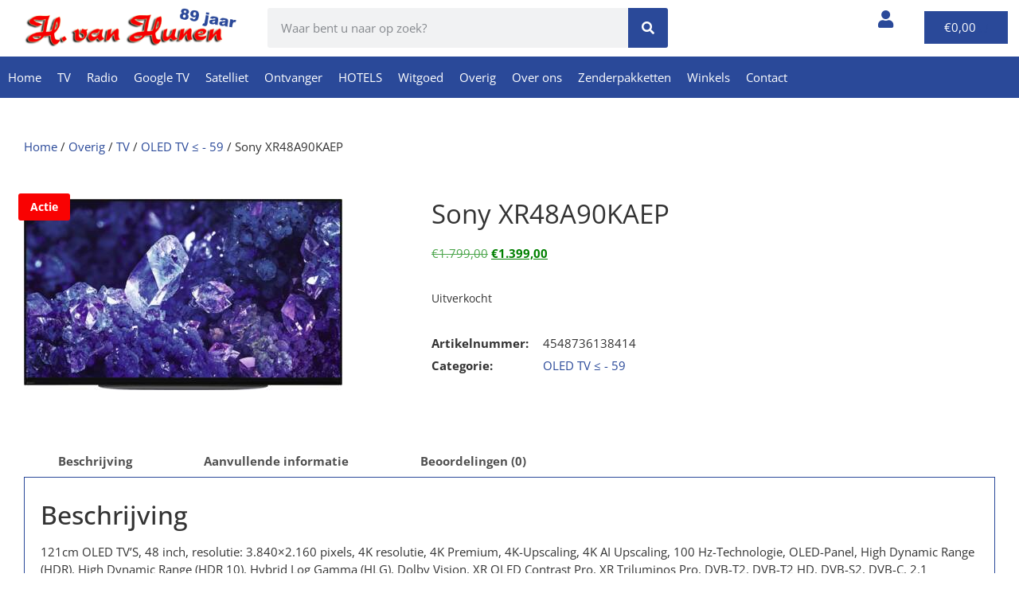

--- FILE ---
content_type: text/html; charset=UTF-8
request_url: https://www.vanhunen.nl/product/sony-xr48a90kaep/
body_size: 31788
content:
<!doctype html>
<html lang="nl-NL">
<head><meta charset="UTF-8"><script>if(navigator.userAgent.match(/MSIE|Internet Explorer/i)||navigator.userAgent.match(/Trident\/7\..*?rv:11/i)){var href=document.location.href;if(!href.match(/[?&]nowprocket/)){if(href.indexOf("?")==-1){if(href.indexOf("#")==-1){document.location.href=href+"?nowprocket=1"}else{document.location.href=href.replace("#","?nowprocket=1#")}}else{if(href.indexOf("#")==-1){document.location.href=href+"&nowprocket=1"}else{document.location.href=href.replace("#","&nowprocket=1#")}}}}</script><script>(()=>{class RocketLazyLoadScripts{constructor(){this.v="2.0.4",this.userEvents=["keydown","keyup","mousedown","mouseup","mousemove","mouseover","mouseout","touchmove","touchstart","touchend","touchcancel","wheel","click","dblclick","input"],this.attributeEvents=["onblur","onclick","oncontextmenu","ondblclick","onfocus","onmousedown","onmouseenter","onmouseleave","onmousemove","onmouseout","onmouseover","onmouseup","onmousewheel","onscroll","onsubmit"]}async t(){this.i(),this.o(),/iP(ad|hone)/.test(navigator.userAgent)&&this.h(),this.u(),this.l(this),this.m(),this.k(this),this.p(this),this._(),await Promise.all([this.R(),this.L()]),this.lastBreath=Date.now(),this.S(this),this.P(),this.D(),this.O(),this.M(),await this.C(this.delayedScripts.normal),await this.C(this.delayedScripts.defer),await this.C(this.delayedScripts.async),await this.T(),await this.F(),await this.j(),await this.A(),window.dispatchEvent(new Event("rocket-allScriptsLoaded")),this.everythingLoaded=!0,this.lastTouchEnd&&await new Promise(t=>setTimeout(t,500-Date.now()+this.lastTouchEnd)),this.I(),this.H(),this.U(),this.W()}i(){this.CSPIssue=sessionStorage.getItem("rocketCSPIssue"),document.addEventListener("securitypolicyviolation",t=>{this.CSPIssue||"script-src-elem"!==t.violatedDirective||"data"!==t.blockedURI||(this.CSPIssue=!0,sessionStorage.setItem("rocketCSPIssue",!0))},{isRocket:!0})}o(){window.addEventListener("pageshow",t=>{this.persisted=t.persisted,this.realWindowLoadedFired=!0},{isRocket:!0}),window.addEventListener("pagehide",()=>{this.onFirstUserAction=null},{isRocket:!0})}h(){let t;function e(e){t=e}window.addEventListener("touchstart",e,{isRocket:!0}),window.addEventListener("touchend",function i(o){o.changedTouches[0]&&t.changedTouches[0]&&Math.abs(o.changedTouches[0].pageX-t.changedTouches[0].pageX)<10&&Math.abs(o.changedTouches[0].pageY-t.changedTouches[0].pageY)<10&&o.timeStamp-t.timeStamp<200&&(window.removeEventListener("touchstart",e,{isRocket:!0}),window.removeEventListener("touchend",i,{isRocket:!0}),"INPUT"===o.target.tagName&&"text"===o.target.type||(o.target.dispatchEvent(new TouchEvent("touchend",{target:o.target,bubbles:!0})),o.target.dispatchEvent(new MouseEvent("mouseover",{target:o.target,bubbles:!0})),o.target.dispatchEvent(new PointerEvent("click",{target:o.target,bubbles:!0,cancelable:!0,detail:1,clientX:o.changedTouches[0].clientX,clientY:o.changedTouches[0].clientY})),event.preventDefault()))},{isRocket:!0})}q(t){this.userActionTriggered||("mousemove"!==t.type||this.firstMousemoveIgnored?"keyup"===t.type||"mouseover"===t.type||"mouseout"===t.type||(this.userActionTriggered=!0,this.onFirstUserAction&&this.onFirstUserAction()):this.firstMousemoveIgnored=!0),"click"===t.type&&t.preventDefault(),t.stopPropagation(),t.stopImmediatePropagation(),"touchstart"===this.lastEvent&&"touchend"===t.type&&(this.lastTouchEnd=Date.now()),"click"===t.type&&(this.lastTouchEnd=0),this.lastEvent=t.type,t.composedPath&&t.composedPath()[0].getRootNode()instanceof ShadowRoot&&(t.rocketTarget=t.composedPath()[0]),this.savedUserEvents.push(t)}u(){this.savedUserEvents=[],this.userEventHandler=this.q.bind(this),this.userEvents.forEach(t=>window.addEventListener(t,this.userEventHandler,{passive:!1,isRocket:!0})),document.addEventListener("visibilitychange",this.userEventHandler,{isRocket:!0})}U(){this.userEvents.forEach(t=>window.removeEventListener(t,this.userEventHandler,{passive:!1,isRocket:!0})),document.removeEventListener("visibilitychange",this.userEventHandler,{isRocket:!0}),this.savedUserEvents.forEach(t=>{(t.rocketTarget||t.target).dispatchEvent(new window[t.constructor.name](t.type,t))})}m(){const t="return false",e=Array.from(this.attributeEvents,t=>"data-rocket-"+t),i="["+this.attributeEvents.join("],[")+"]",o="[data-rocket-"+this.attributeEvents.join("],[data-rocket-")+"]",s=(e,i,o)=>{o&&o!==t&&(e.setAttribute("data-rocket-"+i,o),e["rocket"+i]=new Function("event",o),e.setAttribute(i,t))};new MutationObserver(t=>{for(const n of t)"attributes"===n.type&&(n.attributeName.startsWith("data-rocket-")||this.everythingLoaded?n.attributeName.startsWith("data-rocket-")&&this.everythingLoaded&&this.N(n.target,n.attributeName.substring(12)):s(n.target,n.attributeName,n.target.getAttribute(n.attributeName))),"childList"===n.type&&n.addedNodes.forEach(t=>{if(t.nodeType===Node.ELEMENT_NODE)if(this.everythingLoaded)for(const i of[t,...t.querySelectorAll(o)])for(const t of i.getAttributeNames())e.includes(t)&&this.N(i,t.substring(12));else for(const e of[t,...t.querySelectorAll(i)])for(const t of e.getAttributeNames())this.attributeEvents.includes(t)&&s(e,t,e.getAttribute(t))})}).observe(document,{subtree:!0,childList:!0,attributeFilter:[...this.attributeEvents,...e]})}I(){this.attributeEvents.forEach(t=>{document.querySelectorAll("[data-rocket-"+t+"]").forEach(e=>{this.N(e,t)})})}N(t,e){const i=t.getAttribute("data-rocket-"+e);i&&(t.setAttribute(e,i),t.removeAttribute("data-rocket-"+e))}k(t){Object.defineProperty(HTMLElement.prototype,"onclick",{get(){return this.rocketonclick||null},set(e){this.rocketonclick=e,this.setAttribute(t.everythingLoaded?"onclick":"data-rocket-onclick","this.rocketonclick(event)")}})}S(t){function e(e,i){let o=e[i];e[i]=null,Object.defineProperty(e,i,{get:()=>o,set(s){t.everythingLoaded?o=s:e["rocket"+i]=o=s}})}e(document,"onreadystatechange"),e(window,"onload"),e(window,"onpageshow");try{Object.defineProperty(document,"readyState",{get:()=>t.rocketReadyState,set(e){t.rocketReadyState=e},configurable:!0}),document.readyState="loading"}catch(t){console.log("WPRocket DJE readyState conflict, bypassing")}}l(t){this.originalAddEventListener=EventTarget.prototype.addEventListener,this.originalRemoveEventListener=EventTarget.prototype.removeEventListener,this.savedEventListeners=[],EventTarget.prototype.addEventListener=function(e,i,o){o&&o.isRocket||!t.B(e,this)&&!t.userEvents.includes(e)||t.B(e,this)&&!t.userActionTriggered||e.startsWith("rocket-")||t.everythingLoaded?t.originalAddEventListener.call(this,e,i,o):(t.savedEventListeners.push({target:this,remove:!1,type:e,func:i,options:o}),"mouseenter"!==e&&"mouseleave"!==e||t.originalAddEventListener.call(this,e,t.savedUserEvents.push,o))},EventTarget.prototype.removeEventListener=function(e,i,o){o&&o.isRocket||!t.B(e,this)&&!t.userEvents.includes(e)||t.B(e,this)&&!t.userActionTriggered||e.startsWith("rocket-")||t.everythingLoaded?t.originalRemoveEventListener.call(this,e,i,o):t.savedEventListeners.push({target:this,remove:!0,type:e,func:i,options:o})}}J(t,e){this.savedEventListeners=this.savedEventListeners.filter(i=>{let o=i.type,s=i.target||window;return e!==o||t!==s||(this.B(o,s)&&(i.type="rocket-"+o),this.$(i),!1)})}H(){EventTarget.prototype.addEventListener=this.originalAddEventListener,EventTarget.prototype.removeEventListener=this.originalRemoveEventListener,this.savedEventListeners.forEach(t=>this.$(t))}$(t){t.remove?this.originalRemoveEventListener.call(t.target,t.type,t.func,t.options):this.originalAddEventListener.call(t.target,t.type,t.func,t.options)}p(t){let e;function i(e){return t.everythingLoaded?e:e.split(" ").map(t=>"load"===t||t.startsWith("load.")?"rocket-jquery-load":t).join(" ")}function o(o){function s(e){const s=o.fn[e];o.fn[e]=o.fn.init.prototype[e]=function(){return this[0]===window&&t.userActionTriggered&&("string"==typeof arguments[0]||arguments[0]instanceof String?arguments[0]=i(arguments[0]):"object"==typeof arguments[0]&&Object.keys(arguments[0]).forEach(t=>{const e=arguments[0][t];delete arguments[0][t],arguments[0][i(t)]=e})),s.apply(this,arguments),this}}if(o&&o.fn&&!t.allJQueries.includes(o)){const e={DOMContentLoaded:[],"rocket-DOMContentLoaded":[]};for(const t in e)document.addEventListener(t,()=>{e[t].forEach(t=>t())},{isRocket:!0});o.fn.ready=o.fn.init.prototype.ready=function(i){function s(){parseInt(o.fn.jquery)>2?setTimeout(()=>i.bind(document)(o)):i.bind(document)(o)}return"function"==typeof i&&(t.realDomReadyFired?!t.userActionTriggered||t.fauxDomReadyFired?s():e["rocket-DOMContentLoaded"].push(s):e.DOMContentLoaded.push(s)),o([])},s("on"),s("one"),s("off"),t.allJQueries.push(o)}e=o}t.allJQueries=[],o(window.jQuery),Object.defineProperty(window,"jQuery",{get:()=>e,set(t){o(t)}})}P(){const t=new Map;document.write=document.writeln=function(e){const i=document.currentScript,o=document.createRange(),s=i.parentElement;let n=t.get(i);void 0===n&&(n=i.nextSibling,t.set(i,n));const c=document.createDocumentFragment();o.setStart(c,0),c.appendChild(o.createContextualFragment(e)),s.insertBefore(c,n)}}async R(){return new Promise(t=>{this.userActionTriggered?t():this.onFirstUserAction=t})}async L(){return new Promise(t=>{document.addEventListener("DOMContentLoaded",()=>{this.realDomReadyFired=!0,t()},{isRocket:!0})})}async j(){return this.realWindowLoadedFired?Promise.resolve():new Promise(t=>{window.addEventListener("load",t,{isRocket:!0})})}M(){this.pendingScripts=[];this.scriptsMutationObserver=new MutationObserver(t=>{for(const e of t)e.addedNodes.forEach(t=>{"SCRIPT"!==t.tagName||t.noModule||t.isWPRocket||this.pendingScripts.push({script:t,promise:new Promise(e=>{const i=()=>{const i=this.pendingScripts.findIndex(e=>e.script===t);i>=0&&this.pendingScripts.splice(i,1),e()};t.addEventListener("load",i,{isRocket:!0}),t.addEventListener("error",i,{isRocket:!0}),setTimeout(i,1e3)})})})}),this.scriptsMutationObserver.observe(document,{childList:!0,subtree:!0})}async F(){await this.X(),this.pendingScripts.length?(await this.pendingScripts[0].promise,await this.F()):this.scriptsMutationObserver.disconnect()}D(){this.delayedScripts={normal:[],async:[],defer:[]},document.querySelectorAll("script[type$=rocketlazyloadscript]").forEach(t=>{t.hasAttribute("data-rocket-src")?t.hasAttribute("async")&&!1!==t.async?this.delayedScripts.async.push(t):t.hasAttribute("defer")&&!1!==t.defer||"module"===t.getAttribute("data-rocket-type")?this.delayedScripts.defer.push(t):this.delayedScripts.normal.push(t):this.delayedScripts.normal.push(t)})}async _(){await this.L();let t=[];document.querySelectorAll("script[type$=rocketlazyloadscript][data-rocket-src]").forEach(e=>{let i=e.getAttribute("data-rocket-src");if(i&&!i.startsWith("data:")){i.startsWith("//")&&(i=location.protocol+i);try{const o=new URL(i).origin;o!==location.origin&&t.push({src:o,crossOrigin:e.crossOrigin||"module"===e.getAttribute("data-rocket-type")})}catch(t){}}}),t=[...new Map(t.map(t=>[JSON.stringify(t),t])).values()],this.Y(t,"preconnect")}async G(t){if(await this.K(),!0!==t.noModule||!("noModule"in HTMLScriptElement.prototype))return new Promise(e=>{let i;function o(){(i||t).setAttribute("data-rocket-status","executed"),e()}try{if(navigator.userAgent.includes("Firefox/")||""===navigator.vendor||this.CSPIssue)i=document.createElement("script"),[...t.attributes].forEach(t=>{let e=t.nodeName;"type"!==e&&("data-rocket-type"===e&&(e="type"),"data-rocket-src"===e&&(e="src"),i.setAttribute(e,t.nodeValue))}),t.text&&(i.text=t.text),t.nonce&&(i.nonce=t.nonce),i.hasAttribute("src")?(i.addEventListener("load",o,{isRocket:!0}),i.addEventListener("error",()=>{i.setAttribute("data-rocket-status","failed-network"),e()},{isRocket:!0}),setTimeout(()=>{i.isConnected||e()},1)):(i.text=t.text,o()),i.isWPRocket=!0,t.parentNode.replaceChild(i,t);else{const i=t.getAttribute("data-rocket-type"),s=t.getAttribute("data-rocket-src");i?(t.type=i,t.removeAttribute("data-rocket-type")):t.removeAttribute("type"),t.addEventListener("load",o,{isRocket:!0}),t.addEventListener("error",i=>{this.CSPIssue&&i.target.src.startsWith("data:")?(console.log("WPRocket: CSP fallback activated"),t.removeAttribute("src"),this.G(t).then(e)):(t.setAttribute("data-rocket-status","failed-network"),e())},{isRocket:!0}),s?(t.fetchPriority="high",t.removeAttribute("data-rocket-src"),t.src=s):t.src="data:text/javascript;base64,"+window.btoa(unescape(encodeURIComponent(t.text)))}}catch(i){t.setAttribute("data-rocket-status","failed-transform"),e()}});t.setAttribute("data-rocket-status","skipped")}async C(t){const e=t.shift();return e?(e.isConnected&&await this.G(e),this.C(t)):Promise.resolve()}O(){this.Y([...this.delayedScripts.normal,...this.delayedScripts.defer,...this.delayedScripts.async],"preload")}Y(t,e){this.trash=this.trash||[];let i=!0;var o=document.createDocumentFragment();t.forEach(t=>{const s=t.getAttribute&&t.getAttribute("data-rocket-src")||t.src;if(s&&!s.startsWith("data:")){const n=document.createElement("link");n.href=s,n.rel=e,"preconnect"!==e&&(n.as="script",n.fetchPriority=i?"high":"low"),t.getAttribute&&"module"===t.getAttribute("data-rocket-type")&&(n.crossOrigin=!0),t.crossOrigin&&(n.crossOrigin=t.crossOrigin),t.integrity&&(n.integrity=t.integrity),t.nonce&&(n.nonce=t.nonce),o.appendChild(n),this.trash.push(n),i=!1}}),document.head.appendChild(o)}W(){this.trash.forEach(t=>t.remove())}async T(){try{document.readyState="interactive"}catch(t){}this.fauxDomReadyFired=!0;try{await this.K(),this.J(document,"readystatechange"),document.dispatchEvent(new Event("rocket-readystatechange")),await this.K(),document.rocketonreadystatechange&&document.rocketonreadystatechange(),await this.K(),this.J(document,"DOMContentLoaded"),document.dispatchEvent(new Event("rocket-DOMContentLoaded")),await this.K(),this.J(window,"DOMContentLoaded"),window.dispatchEvent(new Event("rocket-DOMContentLoaded"))}catch(t){console.error(t)}}async A(){try{document.readyState="complete"}catch(t){}try{await this.K(),this.J(document,"readystatechange"),document.dispatchEvent(new Event("rocket-readystatechange")),await this.K(),document.rocketonreadystatechange&&document.rocketonreadystatechange(),await this.K(),this.J(window,"load"),window.dispatchEvent(new Event("rocket-load")),await this.K(),window.rocketonload&&window.rocketonload(),await this.K(),this.allJQueries.forEach(t=>t(window).trigger("rocket-jquery-load")),await this.K(),this.J(window,"pageshow");const t=new Event("rocket-pageshow");t.persisted=this.persisted,window.dispatchEvent(t),await this.K(),window.rocketonpageshow&&window.rocketonpageshow({persisted:this.persisted})}catch(t){console.error(t)}}async K(){Date.now()-this.lastBreath>45&&(await this.X(),this.lastBreath=Date.now())}async X(){return document.hidden?new Promise(t=>setTimeout(t)):new Promise(t=>requestAnimationFrame(t))}B(t,e){return e===document&&"readystatechange"===t||(e===document&&"DOMContentLoaded"===t||(e===window&&"DOMContentLoaded"===t||(e===window&&"load"===t||e===window&&"pageshow"===t)))}static run(){(new RocketLazyLoadScripts).t()}}RocketLazyLoadScripts.run()})();</script>
	
	<meta name="viewport" content="width=device-width, initial-scale=1">
	<link rel="profile" href="https://gmpg.org/xfn/11">
	<meta name='robots' content='index, follow, max-image-preview:large, max-snippet:-1, max-video-preview:-1' />

	<!-- This site is optimized with the Yoast SEO plugin v26.6 - https://yoast.com/wordpress/plugins/seo/ -->
	<title>Sony XR48A90KAEP - Van Hunen in Arnhem &amp; Putten</title>
	<link rel="canonical" href="https://www.vanhunen.nl/product/sony-xr48a90kaep/" />
	<meta property="og:locale" content="nl_NL" />
	<meta property="og:type" content="article" />
	<meta property="og:title" content="Sony XR48A90KAEP - Van Hunen in Arnhem &amp; Putten" />
	<meta property="og:description" content="121cm OLED TV&#039;S, 48 inch, resolutie: 3.840x2.160 pixels, 4K resolutie, 4K Premium, 4K-Upscaling, 4K AI Upscaling, 100 Hz-Technologie, OLED-Panel, High Dynamic Range (HDR), High Dynamic Range (HDR 10), Hybrid Log Gamma (HLG), Dolby Vision, XR OLED Contrast Pro, XR Triluminos Pro, DVB-T2, DVB-T2 HD, DVB-S2, DVB-C, 2.1 Soundsysteem, Dolby Atmos, 25 Watt maximaal Gezamenlijk vermogen, compatible met Amazon Alexa, Google Assistant, SmartTV, Android, Hands-free Voice Search, USB-Recording, A2DP standaard, AirPlay, Bluetooth, Chromecast built-in, WLAN, Wi-Fi Direct, Spraakgestuurde afstandsbediening, Energieklasse G" />
	<meta property="og:url" content="https://www.vanhunen.nl/product/sony-xr48a90kaep/" />
	<meta property="og:site_name" content="Van Hunen in Arnhem &amp; Putten" />
	<meta property="article:publisher" content="https://www.facebook.com/henk.vanhunen" />
	<meta property="article:modified_time" content="2026-01-16T01:52:35+00:00" />
	<meta name="twitter:card" content="summary_large_image" />
	<script type="application/ld+json" class="yoast-schema-graph">{"@context":"https://schema.org","@graph":[{"@type":"WebPage","@id":"https://www.vanhunen.nl/product/sony-xr48a90kaep/","url":"https://www.vanhunen.nl/product/sony-xr48a90kaep/","name":"Sony XR48A90KAEP - Van Hunen in Arnhem &amp; Putten","isPartOf":{"@id":"https://www.vanhunen.nl/#website"},"primaryImageOfPage":{"@id":"https://www.vanhunen.nl/product/sony-xr48a90kaep/#primaryimage"},"image":{"@id":"https://www.vanhunen.nl/product/sony-xr48a90kaep/#primaryimage"},"thumbnailUrl":"https://www.vanhunen.nl/wp-content/uploads/2025/06/1370947_20220524_113419.jpg","datePublished":"2025-06-17T00:51:54+00:00","dateModified":"2026-01-16T01:52:35+00:00","breadcrumb":{"@id":"https://www.vanhunen.nl/product/sony-xr48a90kaep/#breadcrumb"},"inLanguage":"nl-NL","potentialAction":[{"@type":"ReadAction","target":["https://www.vanhunen.nl/product/sony-xr48a90kaep/"]}]},{"@type":"ImageObject","inLanguage":"nl-NL","@id":"https://www.vanhunen.nl/product/sony-xr48a90kaep/#primaryimage","url":"https://www.vanhunen.nl/wp-content/uploads/2025/06/1370947_20220524_113419.jpg","contentUrl":"https://www.vanhunen.nl/wp-content/uploads/2025/06/1370947_20220524_113419.jpg","width":400,"height":240},{"@type":"BreadcrumbList","@id":"https://www.vanhunen.nl/product/sony-xr48a90kaep/#breadcrumb","itemListElement":[{"@type":"ListItem","position":1,"name":"Home","item":"https://www.vanhunen.nl/"},{"@type":"ListItem","position":2,"name":"Winkel","item":"https://www.vanhunen.nl/winkel/"},{"@type":"ListItem","position":3,"name":"Sony XR48A90KAEP"}]},{"@type":"WebSite","@id":"https://www.vanhunen.nl/#website","url":"https://www.vanhunen.nl/","name":"Van Hunen","description":"Uw radio, tv en satelliet speciaal zaak, al meer dan 85 jaar","publisher":{"@id":"https://www.vanhunen.nl/#organization"},"potentialAction":[{"@type":"SearchAction","target":{"@type":"EntryPoint","urlTemplate":"https://www.vanhunen.nl/?s={search_term_string}"},"query-input":{"@type":"PropertyValueSpecification","valueRequired":true,"valueName":"search_term_string"}}],"inLanguage":"nl-NL"},{"@type":"Organization","@id":"https://www.vanhunen.nl/#organization","name":"Van Hunen","url":"https://www.vanhunen.nl/","logo":{"@type":"ImageObject","inLanguage":"nl-NL","@id":"https://www.vanhunen.nl/#/schema/logo/image/","url":"https://www.vanhunen.nl/wp-content/uploads/2021/01/logo85jaar.png","contentUrl":"https://www.vanhunen.nl/wp-content/uploads/2021/01/logo85jaar.png","width":752,"height":144,"caption":"Van Hunen"},"image":{"@id":"https://www.vanhunen.nl/#/schema/logo/image/"},"sameAs":["https://www.facebook.com/henk.vanhunen"]}]}</script>
	<!-- / Yoast SEO plugin. -->



<link rel="alternate" type="application/rss+xml" title="Van Hunen in Arnhem &amp; Putten &raquo; feed" href="https://www.vanhunen.nl/feed/" />
<link rel="alternate" type="application/rss+xml" title="Van Hunen in Arnhem &amp; Putten &raquo; reacties feed" href="https://www.vanhunen.nl/comments/feed/" />
<link rel="alternate" type="application/rss+xml" title="Van Hunen in Arnhem &amp; Putten &raquo; Sony XR48A90KAEP reacties feed" href="https://www.vanhunen.nl/product/sony-xr48a90kaep/feed/" />
<link rel="alternate" title="oEmbed (JSON)" type="application/json+oembed" href="https://www.vanhunen.nl/wp-json/oembed/1.0/embed?url=https%3A%2F%2Fwww.vanhunen.nl%2Fproduct%2Fsony-xr48a90kaep%2F" />
<link rel="alternate" title="oEmbed (XML)" type="text/xml+oembed" href="https://www.vanhunen.nl/wp-json/oembed/1.0/embed?url=https%3A%2F%2Fwww.vanhunen.nl%2Fproduct%2Fsony-xr48a90kaep%2F&#038;format=xml" />
<style id='wp-img-auto-sizes-contain-inline-css'>
img:is([sizes=auto i],[sizes^="auto," i]){contain-intrinsic-size:3000px 1500px}
/*# sourceURL=wp-img-auto-sizes-contain-inline-css */
</style>
<style id='wp-emoji-styles-inline-css'>

	img.wp-smiley, img.emoji {
		display: inline !important;
		border: none !important;
		box-shadow: none !important;
		height: 1em !important;
		width: 1em !important;
		margin: 0 0.07em !important;
		vertical-align: -0.1em !important;
		background: none !important;
		padding: 0 !important;
	}
/*# sourceURL=wp-emoji-styles-inline-css */
</style>
<link rel='stylesheet' id='wp-block-library-css' href='https://www.vanhunen.nl/wp-includes/css/dist/block-library/style.min.css?ver=6.9' media='all' />
<style id='global-styles-inline-css'>
:root{--wp--preset--aspect-ratio--square: 1;--wp--preset--aspect-ratio--4-3: 4/3;--wp--preset--aspect-ratio--3-4: 3/4;--wp--preset--aspect-ratio--3-2: 3/2;--wp--preset--aspect-ratio--2-3: 2/3;--wp--preset--aspect-ratio--16-9: 16/9;--wp--preset--aspect-ratio--9-16: 9/16;--wp--preset--color--black: #000000;--wp--preset--color--cyan-bluish-gray: #abb8c3;--wp--preset--color--white: #ffffff;--wp--preset--color--pale-pink: #f78da7;--wp--preset--color--vivid-red: #cf2e2e;--wp--preset--color--luminous-vivid-orange: #ff6900;--wp--preset--color--luminous-vivid-amber: #fcb900;--wp--preset--color--light-green-cyan: #7bdcb5;--wp--preset--color--vivid-green-cyan: #00d084;--wp--preset--color--pale-cyan-blue: #8ed1fc;--wp--preset--color--vivid-cyan-blue: #0693e3;--wp--preset--color--vivid-purple: #9b51e0;--wp--preset--gradient--vivid-cyan-blue-to-vivid-purple: linear-gradient(135deg,rgb(6,147,227) 0%,rgb(155,81,224) 100%);--wp--preset--gradient--light-green-cyan-to-vivid-green-cyan: linear-gradient(135deg,rgb(122,220,180) 0%,rgb(0,208,130) 100%);--wp--preset--gradient--luminous-vivid-amber-to-luminous-vivid-orange: linear-gradient(135deg,rgb(252,185,0) 0%,rgb(255,105,0) 100%);--wp--preset--gradient--luminous-vivid-orange-to-vivid-red: linear-gradient(135deg,rgb(255,105,0) 0%,rgb(207,46,46) 100%);--wp--preset--gradient--very-light-gray-to-cyan-bluish-gray: linear-gradient(135deg,rgb(238,238,238) 0%,rgb(169,184,195) 100%);--wp--preset--gradient--cool-to-warm-spectrum: linear-gradient(135deg,rgb(74,234,220) 0%,rgb(151,120,209) 20%,rgb(207,42,186) 40%,rgb(238,44,130) 60%,rgb(251,105,98) 80%,rgb(254,248,76) 100%);--wp--preset--gradient--blush-light-purple: linear-gradient(135deg,rgb(255,206,236) 0%,rgb(152,150,240) 100%);--wp--preset--gradient--blush-bordeaux: linear-gradient(135deg,rgb(254,205,165) 0%,rgb(254,45,45) 50%,rgb(107,0,62) 100%);--wp--preset--gradient--luminous-dusk: linear-gradient(135deg,rgb(255,203,112) 0%,rgb(199,81,192) 50%,rgb(65,88,208) 100%);--wp--preset--gradient--pale-ocean: linear-gradient(135deg,rgb(255,245,203) 0%,rgb(182,227,212) 50%,rgb(51,167,181) 100%);--wp--preset--gradient--electric-grass: linear-gradient(135deg,rgb(202,248,128) 0%,rgb(113,206,126) 100%);--wp--preset--gradient--midnight: linear-gradient(135deg,rgb(2,3,129) 0%,rgb(40,116,252) 100%);--wp--preset--font-size--small: 13px;--wp--preset--font-size--medium: 20px;--wp--preset--font-size--large: 36px;--wp--preset--font-size--x-large: 42px;--wp--preset--spacing--20: 0.44rem;--wp--preset--spacing--30: 0.67rem;--wp--preset--spacing--40: 1rem;--wp--preset--spacing--50: 1.5rem;--wp--preset--spacing--60: 2.25rem;--wp--preset--spacing--70: 3.38rem;--wp--preset--spacing--80: 5.06rem;--wp--preset--shadow--natural: 6px 6px 9px rgba(0, 0, 0, 0.2);--wp--preset--shadow--deep: 12px 12px 50px rgba(0, 0, 0, 0.4);--wp--preset--shadow--sharp: 6px 6px 0px rgba(0, 0, 0, 0.2);--wp--preset--shadow--outlined: 6px 6px 0px -3px rgb(255, 255, 255), 6px 6px rgb(0, 0, 0);--wp--preset--shadow--crisp: 6px 6px 0px rgb(0, 0, 0);}:root { --wp--style--global--content-size: 800px;--wp--style--global--wide-size: 1200px; }:where(body) { margin: 0; }.wp-site-blocks > .alignleft { float: left; margin-right: 2em; }.wp-site-blocks > .alignright { float: right; margin-left: 2em; }.wp-site-blocks > .aligncenter { justify-content: center; margin-left: auto; margin-right: auto; }:where(.wp-site-blocks) > * { margin-block-start: 24px; margin-block-end: 0; }:where(.wp-site-blocks) > :first-child { margin-block-start: 0; }:where(.wp-site-blocks) > :last-child { margin-block-end: 0; }:root { --wp--style--block-gap: 24px; }:root :where(.is-layout-flow) > :first-child{margin-block-start: 0;}:root :where(.is-layout-flow) > :last-child{margin-block-end: 0;}:root :where(.is-layout-flow) > *{margin-block-start: 24px;margin-block-end: 0;}:root :where(.is-layout-constrained) > :first-child{margin-block-start: 0;}:root :where(.is-layout-constrained) > :last-child{margin-block-end: 0;}:root :where(.is-layout-constrained) > *{margin-block-start: 24px;margin-block-end: 0;}:root :where(.is-layout-flex){gap: 24px;}:root :where(.is-layout-grid){gap: 24px;}.is-layout-flow > .alignleft{float: left;margin-inline-start: 0;margin-inline-end: 2em;}.is-layout-flow > .alignright{float: right;margin-inline-start: 2em;margin-inline-end: 0;}.is-layout-flow > .aligncenter{margin-left: auto !important;margin-right: auto !important;}.is-layout-constrained > .alignleft{float: left;margin-inline-start: 0;margin-inline-end: 2em;}.is-layout-constrained > .alignright{float: right;margin-inline-start: 2em;margin-inline-end: 0;}.is-layout-constrained > .aligncenter{margin-left: auto !important;margin-right: auto !important;}.is-layout-constrained > :where(:not(.alignleft):not(.alignright):not(.alignfull)){max-width: var(--wp--style--global--content-size);margin-left: auto !important;margin-right: auto !important;}.is-layout-constrained > .alignwide{max-width: var(--wp--style--global--wide-size);}body .is-layout-flex{display: flex;}.is-layout-flex{flex-wrap: wrap;align-items: center;}.is-layout-flex > :is(*, div){margin: 0;}body .is-layout-grid{display: grid;}.is-layout-grid > :is(*, div){margin: 0;}body{padding-top: 0px;padding-right: 0px;padding-bottom: 0px;padding-left: 0px;}a:where(:not(.wp-element-button)){text-decoration: underline;}:root :where(.wp-element-button, .wp-block-button__link){background-color: #32373c;border-width: 0;color: #fff;font-family: inherit;font-size: inherit;font-style: inherit;font-weight: inherit;letter-spacing: inherit;line-height: inherit;padding-top: calc(0.667em + 2px);padding-right: calc(1.333em + 2px);padding-bottom: calc(0.667em + 2px);padding-left: calc(1.333em + 2px);text-decoration: none;text-transform: inherit;}.has-black-color{color: var(--wp--preset--color--black) !important;}.has-cyan-bluish-gray-color{color: var(--wp--preset--color--cyan-bluish-gray) !important;}.has-white-color{color: var(--wp--preset--color--white) !important;}.has-pale-pink-color{color: var(--wp--preset--color--pale-pink) !important;}.has-vivid-red-color{color: var(--wp--preset--color--vivid-red) !important;}.has-luminous-vivid-orange-color{color: var(--wp--preset--color--luminous-vivid-orange) !important;}.has-luminous-vivid-amber-color{color: var(--wp--preset--color--luminous-vivid-amber) !important;}.has-light-green-cyan-color{color: var(--wp--preset--color--light-green-cyan) !important;}.has-vivid-green-cyan-color{color: var(--wp--preset--color--vivid-green-cyan) !important;}.has-pale-cyan-blue-color{color: var(--wp--preset--color--pale-cyan-blue) !important;}.has-vivid-cyan-blue-color{color: var(--wp--preset--color--vivid-cyan-blue) !important;}.has-vivid-purple-color{color: var(--wp--preset--color--vivid-purple) !important;}.has-black-background-color{background-color: var(--wp--preset--color--black) !important;}.has-cyan-bluish-gray-background-color{background-color: var(--wp--preset--color--cyan-bluish-gray) !important;}.has-white-background-color{background-color: var(--wp--preset--color--white) !important;}.has-pale-pink-background-color{background-color: var(--wp--preset--color--pale-pink) !important;}.has-vivid-red-background-color{background-color: var(--wp--preset--color--vivid-red) !important;}.has-luminous-vivid-orange-background-color{background-color: var(--wp--preset--color--luminous-vivid-orange) !important;}.has-luminous-vivid-amber-background-color{background-color: var(--wp--preset--color--luminous-vivid-amber) !important;}.has-light-green-cyan-background-color{background-color: var(--wp--preset--color--light-green-cyan) !important;}.has-vivid-green-cyan-background-color{background-color: var(--wp--preset--color--vivid-green-cyan) !important;}.has-pale-cyan-blue-background-color{background-color: var(--wp--preset--color--pale-cyan-blue) !important;}.has-vivid-cyan-blue-background-color{background-color: var(--wp--preset--color--vivid-cyan-blue) !important;}.has-vivid-purple-background-color{background-color: var(--wp--preset--color--vivid-purple) !important;}.has-black-border-color{border-color: var(--wp--preset--color--black) !important;}.has-cyan-bluish-gray-border-color{border-color: var(--wp--preset--color--cyan-bluish-gray) !important;}.has-white-border-color{border-color: var(--wp--preset--color--white) !important;}.has-pale-pink-border-color{border-color: var(--wp--preset--color--pale-pink) !important;}.has-vivid-red-border-color{border-color: var(--wp--preset--color--vivid-red) !important;}.has-luminous-vivid-orange-border-color{border-color: var(--wp--preset--color--luminous-vivid-orange) !important;}.has-luminous-vivid-amber-border-color{border-color: var(--wp--preset--color--luminous-vivid-amber) !important;}.has-light-green-cyan-border-color{border-color: var(--wp--preset--color--light-green-cyan) !important;}.has-vivid-green-cyan-border-color{border-color: var(--wp--preset--color--vivid-green-cyan) !important;}.has-pale-cyan-blue-border-color{border-color: var(--wp--preset--color--pale-cyan-blue) !important;}.has-vivid-cyan-blue-border-color{border-color: var(--wp--preset--color--vivid-cyan-blue) !important;}.has-vivid-purple-border-color{border-color: var(--wp--preset--color--vivid-purple) !important;}.has-vivid-cyan-blue-to-vivid-purple-gradient-background{background: var(--wp--preset--gradient--vivid-cyan-blue-to-vivid-purple) !important;}.has-light-green-cyan-to-vivid-green-cyan-gradient-background{background: var(--wp--preset--gradient--light-green-cyan-to-vivid-green-cyan) !important;}.has-luminous-vivid-amber-to-luminous-vivid-orange-gradient-background{background: var(--wp--preset--gradient--luminous-vivid-amber-to-luminous-vivid-orange) !important;}.has-luminous-vivid-orange-to-vivid-red-gradient-background{background: var(--wp--preset--gradient--luminous-vivid-orange-to-vivid-red) !important;}.has-very-light-gray-to-cyan-bluish-gray-gradient-background{background: var(--wp--preset--gradient--very-light-gray-to-cyan-bluish-gray) !important;}.has-cool-to-warm-spectrum-gradient-background{background: var(--wp--preset--gradient--cool-to-warm-spectrum) !important;}.has-blush-light-purple-gradient-background{background: var(--wp--preset--gradient--blush-light-purple) !important;}.has-blush-bordeaux-gradient-background{background: var(--wp--preset--gradient--blush-bordeaux) !important;}.has-luminous-dusk-gradient-background{background: var(--wp--preset--gradient--luminous-dusk) !important;}.has-pale-ocean-gradient-background{background: var(--wp--preset--gradient--pale-ocean) !important;}.has-electric-grass-gradient-background{background: var(--wp--preset--gradient--electric-grass) !important;}.has-midnight-gradient-background{background: var(--wp--preset--gradient--midnight) !important;}.has-small-font-size{font-size: var(--wp--preset--font-size--small) !important;}.has-medium-font-size{font-size: var(--wp--preset--font-size--medium) !important;}.has-large-font-size{font-size: var(--wp--preset--font-size--large) !important;}.has-x-large-font-size{font-size: var(--wp--preset--font-size--x-large) !important;}
:root :where(.wp-block-pullquote){font-size: 1.5em;line-height: 1.6;}
/*# sourceURL=global-styles-inline-css */
</style>
<link data-minify="1" rel='stylesheet' id='cookie-law-info-css' href='https://www.vanhunen.nl/wp-content/cache/min/1/wp-content/plugins/cookie-law-info/legacy/public/css/cookie-law-info-public.css?ver=1767982492' media='all' />
<link data-minify="1" rel='stylesheet' id='cookie-law-info-gdpr-css' href='https://www.vanhunen.nl/wp-content/cache/min/1/wp-content/plugins/cookie-law-info/legacy/public/css/cookie-law-info-gdpr.css?ver=1767982492' media='all' />
<link rel='stylesheet' id='photoswipe-css' href='https://www.vanhunen.nl/wp-content/plugins/woocommerce/assets/css/photoswipe/photoswipe.min.css?ver=10.4.3' media='all' />
<link rel='stylesheet' id='photoswipe-default-skin-css' href='https://www.vanhunen.nl/wp-content/plugins/woocommerce/assets/css/photoswipe/default-skin/default-skin.min.css?ver=10.4.3' media='all' />
<link data-minify="1" rel='stylesheet' id='woocommerce-layout-css' href='https://www.vanhunen.nl/wp-content/cache/min/1/wp-content/plugins/woocommerce/assets/css/woocommerce-layout.css?ver=1767982492' media='all' />
<link data-minify="1" rel='stylesheet' id='woocommerce-smallscreen-css' href='https://www.vanhunen.nl/wp-content/cache/min/1/wp-content/plugins/woocommerce/assets/css/woocommerce-smallscreen.css?ver=1767982492' media='only screen and (max-width: 768px)' />
<link data-minify="1" rel='stylesheet' id='woocommerce-general-css' href='https://www.vanhunen.nl/wp-content/cache/min/1/wp-content/plugins/woocommerce/assets/css/woocommerce.css?ver=1767982492' media='all' />
<style id='woocommerce-inline-inline-css'>
.woocommerce form .form-row .required { visibility: visible; }
/*# sourceURL=woocommerce-inline-inline-css */
</style>
<link data-minify="1" rel='stylesheet' id='hello-elementor-css' href='https://www.vanhunen.nl/wp-content/cache/min/1/wp-content/themes/hello-elementor/assets/css/reset.css?ver=1767982492' media='all' />
<link data-minify="1" rel='stylesheet' id='hello-elementor-theme-style-css' href='https://www.vanhunen.nl/wp-content/cache/min/1/wp-content/themes/hello-elementor/assets/css/theme.css?ver=1767982492' media='all' />
<link data-minify="1" rel='stylesheet' id='hello-elementor-header-footer-css' href='https://www.vanhunen.nl/wp-content/cache/min/1/wp-content/themes/hello-elementor/assets/css/header-footer.css?ver=1767982492' media='all' />
<link rel='stylesheet' id='elementor-frontend-css' href='https://www.vanhunen.nl/wp-content/plugins/elementor/assets/css/frontend.min.css?ver=3.34.1' media='all' />
<link rel='stylesheet' id='widget-image-css' href='https://www.vanhunen.nl/wp-content/plugins/elementor/assets/css/widget-image.min.css?ver=3.34.1' media='all' />
<link rel='stylesheet' id='widget-search-form-css' href='https://www.vanhunen.nl/wp-content/plugins/elementor-pro/assets/css/widget-search-form.min.css?ver=3.34.0' media='all' />
<link rel='stylesheet' id='elementor-icons-shared-0-css' href='https://www.vanhunen.nl/wp-content/plugins/elementor/assets/lib/font-awesome/css/fontawesome.min.css?ver=5.15.3' media='all' />
<link data-minify="1" rel='stylesheet' id='elementor-icons-fa-solid-css' href='https://www.vanhunen.nl/wp-content/cache/min/1/wp-content/plugins/elementor/assets/lib/font-awesome/css/solid.min.css?ver=1767982492' media='all' />
<link rel='stylesheet' id='widget-woocommerce-menu-cart-css' href='https://www.vanhunen.nl/wp-content/plugins/elementor-pro/assets/css/widget-woocommerce-menu-cart.min.css?ver=3.34.0' media='all' />
<link rel='stylesheet' id='widget-nav-menu-css' href='https://www.vanhunen.nl/wp-content/plugins/elementor-pro/assets/css/widget-nav-menu.min.css?ver=3.34.0' media='all' />
<link rel='stylesheet' id='widget-heading-css' href='https://www.vanhunen.nl/wp-content/plugins/elementor/assets/css/widget-heading.min.css?ver=3.34.1' media='all' />
<link rel='stylesheet' id='widget-woocommerce-product-images-css' href='https://www.vanhunen.nl/wp-content/plugins/elementor-pro/assets/css/widget-woocommerce-product-images.min.css?ver=3.34.0' media='all' />
<link rel='stylesheet' id='widget-woocommerce-product-price-css' href='https://www.vanhunen.nl/wp-content/plugins/elementor-pro/assets/css/widget-woocommerce-product-price.min.css?ver=3.34.0' media='all' />
<link rel='stylesheet' id='widget-woocommerce-product-add-to-cart-css' href='https://www.vanhunen.nl/wp-content/plugins/elementor-pro/assets/css/widget-woocommerce-product-add-to-cart.min.css?ver=3.34.0' media='all' />
<link rel='stylesheet' id='widget-woocommerce-product-meta-css' href='https://www.vanhunen.nl/wp-content/plugins/elementor-pro/assets/css/widget-woocommerce-product-meta.min.css?ver=3.34.0' media='all' />
<link rel='stylesheet' id='widget-woocommerce-product-rating-css' href='https://www.vanhunen.nl/wp-content/plugins/elementor-pro/assets/css/widget-woocommerce-product-rating.min.css?ver=3.34.0' media='all' />
<link rel='stylesheet' id='widget-woocommerce-product-data-tabs-css' href='https://www.vanhunen.nl/wp-content/plugins/elementor-pro/assets/css/widget-woocommerce-product-data-tabs.min.css?ver=3.34.0' media='all' />
<link rel='stylesheet' id='widget-woocommerce-products-css' href='https://www.vanhunen.nl/wp-content/plugins/elementor-pro/assets/css/widget-woocommerce-products.min.css?ver=3.34.0' media='all' />
<link data-minify="1" rel='stylesheet' id='elementor-icons-css' href='https://www.vanhunen.nl/wp-content/cache/min/1/wp-content/plugins/elementor/assets/lib/eicons/css/elementor-icons.min.css?ver=1767982492' media='all' />
<link rel='stylesheet' id='elementor-post-7-css' href='https://www.vanhunen.nl/wp-content/uploads/elementor/css/post-7.css?ver=1767982491' media='all' />
<link rel='stylesheet' id='elementor-post-39-css' href='https://www.vanhunen.nl/wp-content/uploads/elementor/css/post-39.css?ver=1767982491' media='all' />
<link rel='stylesheet' id='elementor-post-39413-css' href='https://www.vanhunen.nl/wp-content/uploads/elementor/css/post-39413.css?ver=1767982492' media='all' />
<link rel='stylesheet' id='elementor-post-40479-css' href='https://www.vanhunen.nl/wp-content/uploads/elementor/css/post-40479.css?ver=1767982492' media='all' />
<link rel='stylesheet' id='mollie-applepaydirect-css' href='https://www.vanhunen.nl/wp-content/plugins/mollie-payments-for-woocommerce/public/css/mollie-applepaydirect.min.css?ver=1766598402' media='screen' />
<link rel='stylesheet' id='eael-general-css' href='https://www.vanhunen.nl/wp-content/plugins/essential-addons-for-elementor-lite/assets/front-end/css/view/general.min.css?ver=6.5.5' media='all' />
<style id='rocket-lazyload-inline-css'>
.rll-youtube-player{position:relative;padding-bottom:56.23%;height:0;overflow:hidden;max-width:100%;}.rll-youtube-player:focus-within{outline: 2px solid currentColor;outline-offset: 5px;}.rll-youtube-player iframe{position:absolute;top:0;left:0;width:100%;height:100%;z-index:100;background:0 0}.rll-youtube-player img{bottom:0;display:block;left:0;margin:auto;max-width:100%;width:100%;position:absolute;right:0;top:0;border:none;height:auto;-webkit-transition:.4s all;-moz-transition:.4s all;transition:.4s all}.rll-youtube-player img:hover{-webkit-filter:brightness(75%)}.rll-youtube-player .play{height:100%;width:100%;left:0;top:0;position:absolute;background:url(https://www.vanhunen.nl/wp-content/plugins/wp-rocket/assets/img/youtube.png) no-repeat center;background-color: transparent !important;cursor:pointer;border:none;}.wp-embed-responsive .wp-has-aspect-ratio .rll-youtube-player{position:absolute;padding-bottom:0;width:100%;height:100%;top:0;bottom:0;left:0;right:0}
/*# sourceURL=rocket-lazyload-inline-css */
</style>
<link data-minify="1" rel='stylesheet' id='elementor-gf-local-opensans-css' href='https://www.vanhunen.nl/wp-content/cache/min/1/wp-content/uploads/elementor/google-fonts/css/opensans.css?ver=1767982492' media='all' />
<link data-minify="1" rel='stylesheet' id='elementor-gf-local-robotoslab-css' href='https://www.vanhunen.nl/wp-content/cache/min/1/wp-content/uploads/elementor/google-fonts/css/robotoslab.css?ver=1767982492' media='all' />
<link data-minify="1" rel='stylesheet' id='elementor-gf-local-roboto-css' href='https://www.vanhunen.nl/wp-content/cache/min/1/wp-content/uploads/elementor/google-fonts/css/roboto.css?ver=1767982492' media='all' />
<script type="rocketlazyloadscript" data-rocket-src="https://www.vanhunen.nl/wp-content/plugins/jquery-manager/assets/js/jquery-3.5.1.min.js" id="jquery-core-js"></script>
<script type="rocketlazyloadscript" id="jquery-js-after">
if (typeof (window.wpfReadyList) == "undefined") {
			var v = jQuery.fn.jquery;
			if (v && parseInt(v) >= 3 && window.self === window.top) {
				var readyList=[];
				window.originalReadyMethod = jQuery.fn.ready;
				jQuery.fn.ready = function(){
					if(arguments.length && arguments.length > 0 && typeof arguments[0] === "function") {
						readyList.push({"c": this, "a": arguments});
					}
					return window.originalReadyMethod.apply( this, arguments );
				};
				window.wpfReadyList = readyList;
			}}
//# sourceURL=jquery-js-after
</script>
<script type="rocketlazyloadscript" data-rocket-src="https://www.vanhunen.nl/wp-content/plugins/jquery-manager/assets/js/jquery-migrate-3.3.0.min.js" id="jquery-migrate-js" data-rocket-defer defer></script>
<script id="cookie-law-info-js-extra">
var Cli_Data = {"nn_cookie_ids":[],"cookielist":[],"non_necessary_cookies":[],"ccpaEnabled":"","ccpaRegionBased":"","ccpaBarEnabled":"","strictlyEnabled":["necessary","obligatoire"],"ccpaType":"gdpr","js_blocking":"1","custom_integration":"","triggerDomRefresh":"","secure_cookies":""};
var cli_cookiebar_settings = {"animate_speed_hide":"500","animate_speed_show":"500","background":"#FFF","border":"#b1a6a6c2","border_on":"","button_1_button_colour":"#61a229","button_1_button_hover":"#4e8221","button_1_link_colour":"#fff","button_1_as_button":"1","button_1_new_win":"","button_2_button_colour":"#333","button_2_button_hover":"#292929","button_2_link_colour":"#444","button_2_as_button":"","button_2_hidebar":"","button_3_button_colour":"#3566bb","button_3_button_hover":"#2a5296","button_3_link_colour":"#fff","button_3_as_button":"1","button_3_new_win":"","button_4_button_colour":"#000","button_4_button_hover":"#000000","button_4_link_colour":"#333333","button_4_as_button":"","button_7_button_colour":"#61a229","button_7_button_hover":"#4e8221","button_7_link_colour":"#fff","button_7_as_button":"1","button_7_new_win":"","font_family":"inherit","header_fix":"","notify_animate_hide":"1","notify_animate_show":"","notify_div_id":"#cookie-law-info-bar","notify_position_horizontal":"right","notify_position_vertical":"bottom","scroll_close":"","scroll_close_reload":"","accept_close_reload":"","reject_close_reload":"","showagain_tab":"","showagain_background":"#fff","showagain_border":"#000","showagain_div_id":"#cookie-law-info-again","showagain_x_position":"100px","text":"#333333","show_once_yn":"","show_once":"10000","logging_on":"","as_popup":"","popup_overlay":"1","bar_heading_text":"","cookie_bar_as":"banner","popup_showagain_position":"bottom-right","widget_position":"left"};
var log_object = {"ajax_url":"https://www.vanhunen.nl/wp-admin/admin-ajax.php"};
//# sourceURL=cookie-law-info-js-extra
</script>
<script type="rocketlazyloadscript" data-minify="1" data-rocket-src="https://www.vanhunen.nl/wp-content/cache/min/1/wp-content/plugins/cookie-law-info/legacy/public/js/cookie-law-info-public.js?ver=1766598610" id="cookie-law-info-js" data-rocket-defer defer></script>
<script type="rocketlazyloadscript" data-rocket-src="https://www.vanhunen.nl/wp-content/plugins/woocommerce/assets/js/jquery-blockui/jquery.blockUI.min.js?ver=2.7.0-wc.10.4.3" id="wc-jquery-blockui-js" defer data-wp-strategy="defer"></script>
<script id="wc-add-to-cart-js-extra">
var wc_add_to_cart_params = {"ajax_url":"/wp-admin/admin-ajax.php","wc_ajax_url":"/?wc-ajax=%%endpoint%%","i18n_view_cart":"Bekijk winkelwagen","cart_url":"https://www.vanhunen.nl/winkelmand/","is_cart":"","cart_redirect_after_add":"no"};
//# sourceURL=wc-add-to-cart-js-extra
</script>
<script type="rocketlazyloadscript" data-rocket-src="https://www.vanhunen.nl/wp-content/plugins/woocommerce/assets/js/frontend/add-to-cart.min.js?ver=10.4.3" id="wc-add-to-cart-js" defer data-wp-strategy="defer"></script>
<script type="rocketlazyloadscript" data-rocket-src="https://www.vanhunen.nl/wp-content/plugins/woocommerce/assets/js/zoom/jquery.zoom.min.js?ver=1.7.21-wc.10.4.3" id="wc-zoom-js" defer data-wp-strategy="defer"></script>
<script type="rocketlazyloadscript" data-rocket-src="https://www.vanhunen.nl/wp-content/plugins/woocommerce/assets/js/flexslider/jquery.flexslider.min.js?ver=2.7.2-wc.10.4.3" id="wc-flexslider-js" defer data-wp-strategy="defer"></script>
<script type="rocketlazyloadscript" data-rocket-src="https://www.vanhunen.nl/wp-content/plugins/woocommerce/assets/js/photoswipe/photoswipe.min.js?ver=4.1.1-wc.10.4.3" id="wc-photoswipe-js" defer data-wp-strategy="defer"></script>
<script type="rocketlazyloadscript" data-rocket-src="https://www.vanhunen.nl/wp-content/plugins/woocommerce/assets/js/photoswipe/photoswipe-ui-default.min.js?ver=4.1.1-wc.10.4.3" id="wc-photoswipe-ui-default-js" defer data-wp-strategy="defer"></script>
<script id="wc-single-product-js-extra">
var wc_single_product_params = {"i18n_required_rating_text":"Selecteer een waardering","i18n_rating_options":["1 van de 5 sterren","2 van de 5 sterren","3 van de 5 sterren","4 van de 5 sterren","5 van de 5 sterren"],"i18n_product_gallery_trigger_text":"Afbeeldinggalerij in volledig scherm bekijken","review_rating_required":"yes","flexslider":{"rtl":false,"animation":"slide","smoothHeight":true,"directionNav":false,"controlNav":"thumbnails","slideshow":false,"animationSpeed":500,"animationLoop":false,"allowOneSlide":false},"zoom_enabled":"1","zoom_options":[],"photoswipe_enabled":"1","photoswipe_options":{"shareEl":false,"closeOnScroll":false,"history":false,"hideAnimationDuration":0,"showAnimationDuration":0},"flexslider_enabled":"1"};
//# sourceURL=wc-single-product-js-extra
</script>
<script type="rocketlazyloadscript" data-rocket-src="https://www.vanhunen.nl/wp-content/plugins/woocommerce/assets/js/frontend/single-product.min.js?ver=10.4.3" id="wc-single-product-js" defer data-wp-strategy="defer"></script>
<script type="rocketlazyloadscript" data-rocket-src="https://www.vanhunen.nl/wp-content/plugins/woocommerce/assets/js/js-cookie/js.cookie.min.js?ver=2.1.4-wc.10.4.3" id="wc-js-cookie-js" defer data-wp-strategy="defer"></script>
<script id="woocommerce-js-extra">
var woocommerce_params = {"ajax_url":"/wp-admin/admin-ajax.php","wc_ajax_url":"/?wc-ajax=%%endpoint%%","i18n_password_show":"Wachtwoord weergeven","i18n_password_hide":"Wachtwoord verbergen"};
//# sourceURL=woocommerce-js-extra
</script>
<script type="rocketlazyloadscript" data-rocket-src="https://www.vanhunen.nl/wp-content/plugins/woocommerce/assets/js/frontend/woocommerce.min.js?ver=10.4.3" id="woocommerce-js" defer data-wp-strategy="defer"></script>
<link rel="https://api.w.org/" href="https://www.vanhunen.nl/wp-json/" /><link rel="alternate" title="JSON" type="application/json" href="https://www.vanhunen.nl/wp-json/wp/v2/product/714620" /><link rel="EditURI" type="application/rsd+xml" title="RSD" href="https://www.vanhunen.nl/xmlrpc.php?rsd" />
<meta name="generator" content="WordPress 6.9" />
<meta name="generator" content="WooCommerce 10.4.3" />
<link rel='shortlink' href='https://www.vanhunen.nl/?p=714620' />

<script type="rocketlazyloadscript" data-minify="1" data-rocket-src='https://www.vanhunen.nl/wp-content/cache/min/1/wp-content/uploads/custom-css-js/40754.js?ver=1766598610' data-rocket-defer defer></script>
<style>.woocommerce-product-gallery{ opacity: 1 !important; }</style><meta name="description" content="121cm OLED TV&#039;S, 48 inch, resolutie: 3.840x2.160 pixels, 4K resolutie, 4K Premium, 4K-Upscaling, 4K AI Upscaling, 100 Hz-Technologie, OLED-Panel, High Dynamic Range (HDR), High Dynamic Range (HDR 10), Hybrid Log Gamma (HLG), Dolby Vision, XR OLED Contrast Pro, XR Triluminos Pro, DVB-T2, DVB-T2 HD, DVB-S2, DVB-C, 2.1 Soundsysteem, Dolby Atmos, 25 Watt maximaal Gezamenlijk vermogen, compatible met Amazon Alexa, Google Assistant, SmartTV, Android, Hands-free Voice Search, USB-Recording, A2DP standaard, AirPlay, Bluetooth, Chromecast built-in, WLAN, Wi-Fi Direct, Spraakgestuurde afstandsbediening, Energieklasse G">
	<noscript><style>.woocommerce-product-gallery{ opacity: 1 !important; }</style></noscript>
	<meta name="generator" content="Elementor 3.34.1; features: additional_custom_breakpoints; settings: css_print_method-external, google_font-enabled, font_display-auto">
			<style>
				.e-con.e-parent:nth-of-type(n+4):not(.e-lazyloaded):not(.e-no-lazyload),
				.e-con.e-parent:nth-of-type(n+4):not(.e-lazyloaded):not(.e-no-lazyload) * {
					background-image: none !important;
				}
				@media screen and (max-height: 1024px) {
					.e-con.e-parent:nth-of-type(n+3):not(.e-lazyloaded):not(.e-no-lazyload),
					.e-con.e-parent:nth-of-type(n+3):not(.e-lazyloaded):not(.e-no-lazyload) * {
						background-image: none !important;
					}
				}
				@media screen and (max-height: 640px) {
					.e-con.e-parent:nth-of-type(n+2):not(.e-lazyloaded):not(.e-no-lazyload),
					.e-con.e-parent:nth-of-type(n+2):not(.e-lazyloaded):not(.e-no-lazyload) * {
						background-image: none !important;
					}
				}
			</style>
			<link rel="icon" href="https://www.vanhunen.nl/wp-content/uploads/2020/11/80jaar-150x66.png" sizes="32x32" />
<link rel="icon" href="https://www.vanhunen.nl/wp-content/uploads/2020/11/80jaar.png" sizes="192x192" />
<link rel="apple-touch-icon" href="https://www.vanhunen.nl/wp-content/uploads/2020/11/80jaar.png" />
<meta name="msapplication-TileImage" content="https://www.vanhunen.nl/wp-content/uploads/2020/11/80jaar.png" />
<noscript><style id="rocket-lazyload-nojs-css">.rll-youtube-player, [data-lazy-src]{display:none !important;}</style></noscript><meta name="generator" content="WP Rocket 3.20.3" data-wpr-features="wpr_delay_js wpr_defer_js wpr_minify_js wpr_lazyload_images wpr_lazyload_iframes wpr_minify_css wpr_preload_links wpr_desktop" /></head>
<body class="wp-singular product-template-default single single-product postid-714620 wp-custom-logo wp-embed-responsive wp-theme-hello-elementor theme-hello-elementor woocommerce woocommerce-page woocommerce-no-js hello-elementor-default elementor-default elementor-template-full-width elementor-kit-7 elementor-page-40479">


<a class="skip-link screen-reader-text" href="#content">Ga naar de inhoud</a>

		<header data-rocket-location-hash="5c850fe9343c67d69e240ade6280e5dc" data-elementor-type="header" data-elementor-id="39" class="elementor elementor-39 elementor-location-header" data-elementor-post-type="elementor_library">
					<section data-rocket-location-hash="4746b39c179e01aff861796c7cfcd357" class="elementor-section elementor-top-section elementor-element elementor-element-12c83e4 elementor-section-boxed elementor-section-height-default elementor-section-height-default" data-id="12c83e4" data-element_type="section">
							<div data-rocket-location-hash="8a5e4d76b5c2d37577a41dd7aeef9815" class="elementor-background-overlay"></div>
							<div data-rocket-location-hash="f035ce1bd6bc78e3edb5d8fdfcfada36" class="elementor-container elementor-column-gap-default">
					<div class="elementor-column elementor-col-33 elementor-top-column elementor-element elementor-element-69f3697" data-id="69f3697" data-element_type="column">
			<div class="elementor-widget-wrap elementor-element-populated">
						<div class="elementor-element elementor-element-50627de elementor-widget elementor-widget-theme-site-logo elementor-widget-image" data-id="50627de" data-element_type="widget" data-widget_type="theme-site-logo.default">
				<div class="elementor-widget-container">
											<a href="https://www.vanhunen.nl">
			<img fetchpriority="high" width="752" height="144" src="data:image/svg+xml,%3Csvg%20xmlns='http://www.w3.org/2000/svg'%20viewBox='0%200%20752%20144'%3E%3C/svg%3E" class="attachment-full size-full wp-image-713556" alt="H. van Hunen 89 jaar" data-lazy-srcset="https://www.vanhunen.nl/wp-content/uploads/2020/11/logo_89jaar.png 752w, https://www.vanhunen.nl/wp-content/uploads/2020/11/logo_89jaar-300x57.png 300w, https://www.vanhunen.nl/wp-content/uploads/2020/11/logo_89jaar-600x115.png 600w" data-lazy-sizes="(max-width: 752px) 100vw, 752px" data-lazy-src="https://www.vanhunen.nl/wp-content/uploads/2020/11/logo_89jaar.png" /><noscript><img fetchpriority="high" width="752" height="144" src="https://www.vanhunen.nl/wp-content/uploads/2020/11/logo_89jaar.png" class="attachment-full size-full wp-image-713556" alt="H. van Hunen 89 jaar" srcset="https://www.vanhunen.nl/wp-content/uploads/2020/11/logo_89jaar.png 752w, https://www.vanhunen.nl/wp-content/uploads/2020/11/logo_89jaar-300x57.png 300w, https://www.vanhunen.nl/wp-content/uploads/2020/11/logo_89jaar-600x115.png 600w" sizes="(max-width: 752px) 100vw, 752px" /></noscript>				</a>
											</div>
				</div>
					</div>
		</div>
				<div class="elementor-column elementor-col-33 elementor-top-column elementor-element elementor-element-780567f" data-id="780567f" data-element_type="column">
			<div class="elementor-widget-wrap elementor-element-populated">
						<div class="elementor-element elementor-element-fc9baa9 elementor-search-form--skin-classic elementor-search-form--button-type-icon elementor-search-form--icon-search elementor-widget elementor-widget-search-form" data-id="fc9baa9" data-element_type="widget" data-settings="{&quot;skin&quot;:&quot;classic&quot;}" data-widget_type="search-form.default">
				<div class="elementor-widget-container">
							<search role="search">
			<form class="elementor-search-form" action="https://www.vanhunen.nl" method="get">
												<div class="elementor-search-form__container">
					<label class="elementor-screen-only" for="elementor-search-form-fc9baa9">Zoeken</label>

					
					<input id="elementor-search-form-fc9baa9" placeholder="Waar bent u naar op zoek?" class="elementor-search-form__input" type="search" name="s" value="">
					
											<button class="elementor-search-form__submit" type="submit" aria-label="Zoeken">
															<i aria-hidden="true" class="fas fa-search"></i>													</button>
					
									</div>
			</form>
		</search>
						</div>
				</div>
					</div>
		</div>
				<div class="elementor-column elementor-col-33 elementor-top-column elementor-element elementor-element-ce79fc5 elementor-hidden-tablet" data-id="ce79fc5" data-element_type="column">
			<div class="elementor-widget-wrap elementor-element-populated">
						<div class="elementor-element elementor-element-a439814 myaccount elementor-absolute elementor-widget__width-auto elementor-view-default elementor-widget elementor-widget-icon" data-id="a439814" data-element_type="widget" data-settings="{&quot;_position&quot;:&quot;absolute&quot;}" data-widget_type="icon.default">
				<div class="elementor-widget-container">
							<div class="elementor-icon-wrapper">
			<a class="elementor-icon" href="https://www.vanhunen.nl/mijn-account/">
			<i aria-hidden="true" class="fas fa-user"></i>			</a>
		</div>
						</div>
				</div>
				<div class="elementor-element elementor-element-f3026d7 elementor-menu-cart--empty-indicator-hide toggle-icon--cart-medium elementor-menu-cart--items-indicator-bubble elementor-menu-cart--show-subtotal-yes elementor-menu-cart--cart-type-side-cart elementor-menu-cart--show-remove-button-yes elementor-widget elementor-widget-woocommerce-menu-cart" data-id="f3026d7" data-element_type="widget" data-settings="{&quot;cart_type&quot;:&quot;side-cart&quot;,&quot;open_cart&quot;:&quot;click&quot;,&quot;automatically_open_cart&quot;:&quot;no&quot;}" data-widget_type="woocommerce-menu-cart.default">
				<div class="elementor-widget-container">
							<div class="elementor-menu-cart__wrapper">
							<div class="elementor-menu-cart__toggle_wrapper">
					<div class="elementor-menu-cart__container elementor-lightbox" aria-hidden="true">
						<div class="elementor-menu-cart__main" aria-hidden="true">
									<div class="elementor-menu-cart__close-button">
					</div>
									<div class="widget_shopping_cart_content">
															</div>
						</div>
					</div>
							<div class="elementor-menu-cart__toggle elementor-button-wrapper">
			<a id="elementor-menu-cart__toggle_button" href="#" class="elementor-menu-cart__toggle_button elementor-button elementor-size-sm" aria-expanded="false">
				<span class="elementor-button-text"><span class="woocommerce-Price-amount amount"><bdi><span class="woocommerce-Price-currencySymbol">&euro;</span>0,00</bdi></span></span>
				<span class="elementor-button-icon">
					<span class="elementor-button-icon-qty" data-counter="0">0</span>
					<i class="eicon-cart-medium"></i>					<span class="elementor-screen-only">Winkelwagen</span>
				</span>
			</a>
		</div>
						</div>
					</div> <!-- close elementor-menu-cart__wrapper -->
						</div>
				</div>
					</div>
		</div>
					</div>
		</section>
				<section class="elementor-section elementor-top-section elementor-element elementor-element-b59226f elementor-section-boxed elementor-section-height-default elementor-section-height-default" data-id="b59226f" data-element_type="section" data-settings="{&quot;background_background&quot;:&quot;classic&quot;}">
						<div data-rocket-location-hash="6179095e4b4214193a1f2af174dfb622" class="elementor-container elementor-column-gap-no">
					<div class="elementor-column elementor-col-100 elementor-top-column elementor-element elementor-element-e5ba983" data-id="e5ba983" data-element_type="column">
			<div class="elementor-widget-wrap elementor-element-populated">
						<div class="elementor-element elementor-element-31a5563 elementor-nav-menu__align-start elementor-nav-menu--dropdown-tablet elementor-nav-menu__text-align-aside elementor-nav-menu--toggle elementor-nav-menu--burger elementor-widget elementor-widget-nav-menu" data-id="31a5563" data-element_type="widget" data-settings="{&quot;layout&quot;:&quot;horizontal&quot;,&quot;submenu_icon&quot;:{&quot;value&quot;:&quot;&lt;i class=\&quot;fas fa-caret-down\&quot; aria-hidden=\&quot;true\&quot;&gt;&lt;\/i&gt;&quot;,&quot;library&quot;:&quot;fa-solid&quot;},&quot;toggle&quot;:&quot;burger&quot;}" data-widget_type="nav-menu.default">
				<div class="elementor-widget-container">
								<nav aria-label="Menu" class="elementor-nav-menu--main elementor-nav-menu__container elementor-nav-menu--layout-horizontal e--pointer-background e--animation-fade">
				<ul id="menu-1-31a5563" class="elementor-nav-menu"><li class="menu-item menu-item-type-post_type menu-item-object-page menu-item-home menu-item-45"><a href="https://www.vanhunen.nl/" class="elementor-item">Home</a></li>
<li class="menu-item menu-item-type-custom menu-item-object-custom menu-item-39352"><a href="https://www.vanhunen.nl/product-categorie/overig/tv/" class="elementor-item">TV</a></li>
<li class="menu-item menu-item-type-custom menu-item-object-custom menu-item-39353"><a href="https://www.vanhunen.nl/product-categorie/overig/audio-portable/radio-wereldontvanger/" class="elementor-item">Radio</a></li>
<li class="menu-item menu-item-type-custom menu-item-object-custom menu-item-40961"><a href="https://www.vanhunen.nl/product-categorie/ontvanger/chromecast-tv/" class="elementor-item">Google TV</a></li>
<li class="menu-item menu-item-type-custom menu-item-object-custom menu-item-40962"><a href="https://www.vanhunen.nl/product-categorie/ontvanger/satelliet/" class="elementor-item">Satelliet</a></li>
<li class="menu-item menu-item-type-custom menu-item-object-custom menu-item-27014"><a href="https://www.vanhunen.nl/product-categorie/ontvanger/" class="elementor-item">Ontvanger</a></li>
<li class="menu-item menu-item-type-custom menu-item-object-custom menu-item-27017"><a href="https://www.vanhunen.nl/product-categorie/hotels/" class="elementor-item">HOTELS</a></li>
<li class="menu-item menu-item-type-custom menu-item-object-custom menu-item-27018"><a href="https://www.vanhunen.nl/product-categorie/overig/witgoed/" class="elementor-item">Witgoed</a></li>
<li class="menu-item menu-item-type-custom menu-item-object-custom menu-item-27016"><a href="https://www.vanhunen.nl/product-categorie/overig/" class="elementor-item">Overig</a></li>
<li class="menu-item menu-item-type-post_type menu-item-object-page menu-item-has-children menu-item-47"><a href="https://www.vanhunen.nl/over-ons/" class="elementor-item">Over ons</a>
<ul class="sub-menu elementor-nav-menu--dropdown">
	<li class="menu-item menu-item-type-post_type menu-item-object-page menu-item-39832"><a href="https://www.vanhunen.nl/over-ons/geschiedenis/" class="elementor-sub-item">Geschiedenis</a></li>
	<li class="menu-item menu-item-type-post_type menu-item-object-page menu-item-39831"><a href="https://www.vanhunen.nl/over-ons/onze-td/" class="elementor-sub-item">Onze TD</a></li>
	<li class="menu-item menu-item-type-post_type menu-item-object-page menu-item-39830"><a href="https://www.vanhunen.nl/over-ons/bezorgservice/" class="elementor-sub-item">Bezorgservice</a></li>
	<li class="menu-item menu-item-type-post_type menu-item-object-page menu-item-40669"><a href="https://www.vanhunen.nl/over-ons/verzenden-retourneren/" class="elementor-sub-item">Verzenden &#038; retourneren</a></li>
	<li class="menu-item menu-item-type-post_type menu-item-object-page menu-item-39829"><a href="https://www.vanhunen.nl/over-ons/hotel-tv/" class="elementor-sub-item">Hotel TV</a></li>
	<li class="menu-item menu-item-type-post_type menu-item-object-page menu-item-39828"><a href="https://www.vanhunen.nl/over-ons/wat-is-dabplus/" class="elementor-sub-item">Wat is DAB+</a></li>
	<li class="menu-item menu-item-type-post_type menu-item-object-page menu-item-39827"><a href="https://www.vanhunen.nl/over-ons/wat-is-internet-radio/" class="elementor-sub-item">Wat is Internet radio</a></li>
	<li class="menu-item menu-item-type-post_type menu-item-object-page menu-item-39826"><a href="https://www.vanhunen.nl/over-ons/van-hunen-nieuws/" class="elementor-sub-item">Van Hunen nieuws</a></li>
	<li class="menu-item menu-item-type-post_type menu-item-object-page menu-item-40734"><a href="https://www.vanhunen.nl/over-ons/satellietnieuws/" class="elementor-sub-item">Satellietnieuws</a></li>
</ul>
</li>
<li class="menu-item menu-item-type-post_type menu-item-object-page menu-item-48"><a href="https://www.vanhunen.nl/zenderpakketten/" class="elementor-item">Zenderpakketten</a></li>
<li class="menu-item menu-item-type-post_type menu-item-object-page menu-item-39427"><a href="https://www.vanhunen.nl/winkels/" class="elementor-item">Winkels</a></li>
<li class="menu-item menu-item-type-post_type menu-item-object-page menu-item-49"><a href="https://www.vanhunen.nl/contact/" class="elementor-item">Contact</a></li>
</ul>			</nav>
					<div class="elementor-menu-toggle" role="button" tabindex="0" aria-label="Menu toggle" aria-expanded="false">
			<i aria-hidden="true" role="presentation" class="elementor-menu-toggle__icon--open eicon-menu-bar"></i><i aria-hidden="true" role="presentation" class="elementor-menu-toggle__icon--close eicon-close"></i>		</div>
					<nav class="elementor-nav-menu--dropdown elementor-nav-menu__container" aria-hidden="true">
				<ul id="menu-2-31a5563" class="elementor-nav-menu"><li class="menu-item menu-item-type-post_type menu-item-object-page menu-item-home menu-item-45"><a href="https://www.vanhunen.nl/" class="elementor-item" tabindex="-1">Home</a></li>
<li class="menu-item menu-item-type-custom menu-item-object-custom menu-item-39352"><a href="https://www.vanhunen.nl/product-categorie/overig/tv/" class="elementor-item" tabindex="-1">TV</a></li>
<li class="menu-item menu-item-type-custom menu-item-object-custom menu-item-39353"><a href="https://www.vanhunen.nl/product-categorie/overig/audio-portable/radio-wereldontvanger/" class="elementor-item" tabindex="-1">Radio</a></li>
<li class="menu-item menu-item-type-custom menu-item-object-custom menu-item-40961"><a href="https://www.vanhunen.nl/product-categorie/ontvanger/chromecast-tv/" class="elementor-item" tabindex="-1">Google TV</a></li>
<li class="menu-item menu-item-type-custom menu-item-object-custom menu-item-40962"><a href="https://www.vanhunen.nl/product-categorie/ontvanger/satelliet/" class="elementor-item" tabindex="-1">Satelliet</a></li>
<li class="menu-item menu-item-type-custom menu-item-object-custom menu-item-27014"><a href="https://www.vanhunen.nl/product-categorie/ontvanger/" class="elementor-item" tabindex="-1">Ontvanger</a></li>
<li class="menu-item menu-item-type-custom menu-item-object-custom menu-item-27017"><a href="https://www.vanhunen.nl/product-categorie/hotels/" class="elementor-item" tabindex="-1">HOTELS</a></li>
<li class="menu-item menu-item-type-custom menu-item-object-custom menu-item-27018"><a href="https://www.vanhunen.nl/product-categorie/overig/witgoed/" class="elementor-item" tabindex="-1">Witgoed</a></li>
<li class="menu-item menu-item-type-custom menu-item-object-custom menu-item-27016"><a href="https://www.vanhunen.nl/product-categorie/overig/" class="elementor-item" tabindex="-1">Overig</a></li>
<li class="menu-item menu-item-type-post_type menu-item-object-page menu-item-has-children menu-item-47"><a href="https://www.vanhunen.nl/over-ons/" class="elementor-item" tabindex="-1">Over ons</a>
<ul class="sub-menu elementor-nav-menu--dropdown">
	<li class="menu-item menu-item-type-post_type menu-item-object-page menu-item-39832"><a href="https://www.vanhunen.nl/over-ons/geschiedenis/" class="elementor-sub-item" tabindex="-1">Geschiedenis</a></li>
	<li class="menu-item menu-item-type-post_type menu-item-object-page menu-item-39831"><a href="https://www.vanhunen.nl/over-ons/onze-td/" class="elementor-sub-item" tabindex="-1">Onze TD</a></li>
	<li class="menu-item menu-item-type-post_type menu-item-object-page menu-item-39830"><a href="https://www.vanhunen.nl/over-ons/bezorgservice/" class="elementor-sub-item" tabindex="-1">Bezorgservice</a></li>
	<li class="menu-item menu-item-type-post_type menu-item-object-page menu-item-40669"><a href="https://www.vanhunen.nl/over-ons/verzenden-retourneren/" class="elementor-sub-item" tabindex="-1">Verzenden &#038; retourneren</a></li>
	<li class="menu-item menu-item-type-post_type menu-item-object-page menu-item-39829"><a href="https://www.vanhunen.nl/over-ons/hotel-tv/" class="elementor-sub-item" tabindex="-1">Hotel TV</a></li>
	<li class="menu-item menu-item-type-post_type menu-item-object-page menu-item-39828"><a href="https://www.vanhunen.nl/over-ons/wat-is-dabplus/" class="elementor-sub-item" tabindex="-1">Wat is DAB+</a></li>
	<li class="menu-item menu-item-type-post_type menu-item-object-page menu-item-39827"><a href="https://www.vanhunen.nl/over-ons/wat-is-internet-radio/" class="elementor-sub-item" tabindex="-1">Wat is Internet radio</a></li>
	<li class="menu-item menu-item-type-post_type menu-item-object-page menu-item-39826"><a href="https://www.vanhunen.nl/over-ons/van-hunen-nieuws/" class="elementor-sub-item" tabindex="-1">Van Hunen nieuws</a></li>
	<li class="menu-item menu-item-type-post_type menu-item-object-page menu-item-40734"><a href="https://www.vanhunen.nl/over-ons/satellietnieuws/" class="elementor-sub-item" tabindex="-1">Satellietnieuws</a></li>
</ul>
</li>
<li class="menu-item menu-item-type-post_type menu-item-object-page menu-item-48"><a href="https://www.vanhunen.nl/zenderpakketten/" class="elementor-item" tabindex="-1">Zenderpakketten</a></li>
<li class="menu-item menu-item-type-post_type menu-item-object-page menu-item-39427"><a href="https://www.vanhunen.nl/winkels/" class="elementor-item" tabindex="-1">Winkels</a></li>
<li class="menu-item menu-item-type-post_type menu-item-object-page menu-item-49"><a href="https://www.vanhunen.nl/contact/" class="elementor-item" tabindex="-1">Contact</a></li>
</ul>			</nav>
						</div>
				</div>
					</div>
		</div>
					</div>
		</section>
				</header>
		<div data-rocket-location-hash="01a0f89765d054bd83ec616b22472c01" class="woocommerce-notices-wrapper"></div>		<div data-rocket-location-hash="3013a17f00655adebb8e3055865e28b8" data-elementor-type="product" data-elementor-id="40479" class="elementor elementor-40479 elementor-location-single post-714620 product type-product status-publish has-post-thumbnail product_cat-oled-tv-59 product_tag-ep pa_merk-sony first outofstock sale taxable shipping-taxable purchasable product-type-simple product" data-elementor-post-type="elementor_library">
					<section data-rocket-location-hash="1fb5248c75ac68961887df6226e7be28" class="elementor-section elementor-top-section elementor-element elementor-element-7be6b25 elementor-section-boxed elementor-section-height-default elementor-section-height-default" data-id="7be6b25" data-element_type="section">
						<div data-rocket-location-hash="110d89f1b437205423c21fe061bc2694" class="elementor-container elementor-column-gap-wider">
					<div class="elementor-column elementor-col-100 elementor-top-column elementor-element elementor-element-4b9f13b" data-id="4b9f13b" data-element_type="column">
			<div class="elementor-widget-wrap elementor-element-populated">
						<div class="elementor-element elementor-element-57d276b elementor-widget elementor-widget-woocommerce-breadcrumb" data-id="57d276b" data-element_type="widget" data-widget_type="woocommerce-breadcrumb.default">
				<div class="elementor-widget-container">
					<nav class="woocommerce-breadcrumb" aria-label="Breadcrumb"><a href="https://www.vanhunen.nl">Home</a>&nbsp;&#47;&nbsp;<a href="https://www.vanhunen.nl/product-categorie/overig/">Overig</a>&nbsp;&#47;&nbsp;<a href="https://www.vanhunen.nl/product-categorie/overig/tv/">TV</a>&nbsp;&#47;&nbsp;<a href="https://www.vanhunen.nl/product-categorie/overig/tv/oled-tv-59/">OLED TV &le; - 59</a>&nbsp;&#47;&nbsp;Sony XR48A90KAEP</nav>				</div>
				</div>
					</div>
		</div>
					</div>
		</section>
				<section data-rocket-location-hash="54d1b8373676babadab0b90d16053d3e" class="elementor-section elementor-top-section elementor-element elementor-element-aae44e7 elementor-section-boxed elementor-section-height-default elementor-section-height-default" data-id="aae44e7" data-element_type="section">
						<div data-rocket-location-hash="5ee1cf68d9e278cf4c0a44637afe44a5" class="elementor-container elementor-column-gap-wider">
					<div class="elementor-column elementor-col-50 elementor-top-column elementor-element elementor-element-8f20c5f" data-id="8f20c5f" data-element_type="column">
			<div class="elementor-widget-wrap elementor-element-populated">
						<div class="elementor-element elementor-element-f391e28 yes elementor-widget elementor-widget-woocommerce-product-images" data-id="f391e28" data-element_type="widget" data-widget_type="woocommerce-product-images.default">
				<div class="elementor-widget-container">
					
	<span class="onsale">Actie</span>
	<div class="woocommerce-product-gallery woocommerce-product-gallery--with-images woocommerce-product-gallery--columns-4 images" data-columns="4" style="opacity: 0; transition: opacity .25s ease-in-out;">
	<div class="woocommerce-product-gallery__wrapper">
		<div data-thumb="https://www.vanhunen.nl/wp-content/uploads/2025/06/1370947_20220524_113419-100x100.jpg" data-thumb-alt="Sony XR48A90KAEP" data-thumb-srcset="https://www.vanhunen.nl/wp-content/uploads/2025/06/1370947_20220524_113419-100x100.jpg 100w, https://www.vanhunen.nl/wp-content/uploads/2025/06/1370947_20220524_113419-150x150.jpg 150w"  data-thumb-sizes="(max-width: 100px) 100vw, 100px" class="woocommerce-product-gallery__image"><a href="https://www.vanhunen.nl/wp-content/uploads/2025/06/1370947_20220524_113419.jpg"><img width="400" height="240" src="https://www.vanhunen.nl/wp-content/uploads/2025/06/1370947_20220524_113419.jpg" class="wp-post-image" alt="Sony XR48A90KAEP" data-caption="" data-src="https://www.vanhunen.nl/wp-content/uploads/2025/06/1370947_20220524_113419.jpg" data-large_image="https://www.vanhunen.nl/wp-content/uploads/2025/06/1370947_20220524_113419.jpg" data-large_image_width="400" data-large_image_height="240" decoding="async" srcset="https://www.vanhunen.nl/wp-content/uploads/2025/06/1370947_20220524_113419.jpg 400w, https://www.vanhunen.nl/wp-content/uploads/2025/06/1370947_20220524_113419-300x180.jpg 300w" sizes="(max-width: 400px) 100vw, 400px" /></a></div>	</div>
</div>
				</div>
				</div>
					</div>
		</div>
				<div class="elementor-column elementor-col-50 elementor-top-column elementor-element elementor-element-2a79335" data-id="2a79335" data-element_type="column">
			<div class="elementor-widget-wrap elementor-element-populated">
						<div class="elementor-element elementor-element-2b9ef7f elementor-widget elementor-widget-woocommerce-product-title elementor-page-title elementor-widget-heading" data-id="2b9ef7f" data-element_type="widget" data-widget_type="woocommerce-product-title.default">
				<div class="elementor-widget-container">
					<h1 class="product_title entry-title elementor-heading-title elementor-size-default">Sony XR48A90KAEP</h1>				</div>
				</div>
				<div class="elementor-element elementor-element-9b0354f elementor-widget elementor-widget-woocommerce-product-price" data-id="9b0354f" data-element_type="widget" data-widget_type="woocommerce-product-price.default">
				<div class="elementor-widget-container">
					<p class="price"><del aria-hidden="true"><span class="woocommerce-Price-amount amount"><bdi><span class="woocommerce-Price-currencySymbol">&euro;</span>1.799,00</bdi></span></del> <span class="screen-reader-text">Oorspronkelijke prijs was: &euro;1.799,00.</span><ins aria-hidden="true"><span class="woocommerce-Price-amount amount"><bdi><span class="woocommerce-Price-currencySymbol">&euro;</span>1.399,00</bdi></span></ins><span class="screen-reader-text">Huidige prijs is: &euro;1.399,00.</span></p>
				</div>
				</div>
				<div class="elementor-element elementor-element-20a0ebc e-add-to-cart--show-quantity-yes elementor-widget elementor-widget-woocommerce-product-add-to-cart" data-id="20a0ebc" data-element_type="widget" data-widget_type="woocommerce-product-add-to-cart.default">
				<div class="elementor-widget-container">
					
		<div class="elementor-add-to-cart elementor-product-simple">
			<p class="stock out-of-stock">Uitverkocht</p>
		</div>

						</div>
				</div>
				<div class="elementor-element elementor-element-702b576 elementor-woo-meta--view-table productmetadata elementor-widget elementor-widget-woocommerce-product-meta" data-id="702b576" data-element_type="widget" data-widget_type="woocommerce-product-meta.default">
				<div class="elementor-widget-container">
							<div class="product_meta">

			
							<span class="sku_wrapper detail-container">
					<span class="detail-label">
												Artikelnummer:					</span>
					<span class="sku">
												4548736138414					</span>
				</span>
			
							<span class="posted_in detail-container"><span class="detail-label">Categorie:</span> <span class="detail-content"><a href="https://www.vanhunen.nl/product-categorie/overig/tv/oled-tv-59/" rel="tag">OLED TV &le; - 59</a></span></span>
			
							<span class="tagged_as detail-container"><span class="detail-label">Tag:</span> <span class="detail-content"><a href="https://www.vanhunen.nl/product-tag/ep/" rel="tag">EP</a></span></span>
			
			
		</div>
						</div>
				</div>
					</div>
		</div>
					</div>
		</section>
				<section data-rocket-location-hash="b42df1b50a487b48b4dd4196c90606e3" class="elementor-section elementor-top-section elementor-element elementor-element-d83377c elementor-section-boxed elementor-section-height-default elementor-section-height-default" data-id="d83377c" data-element_type="section">
						<div data-rocket-location-hash="eb6f47d5c883203c8412fb5a3614688a" class="elementor-container elementor-column-gap-wider">
					<div class="elementor-column elementor-col-100 elementor-top-column elementor-element elementor-element-d2faae4" data-id="d2faae4" data-element_type="column">
			<div class="elementor-widget-wrap elementor-element-populated">
						<div class="elementor-element elementor-element-e0dcefa elementor-widget elementor-widget-woocommerce-product-data-tabs" data-id="e0dcefa" data-element_type="widget" data-widget_type="woocommerce-product-data-tabs.default">
				<div class="elementor-widget-container">
					
	<div class="woocommerce-tabs wc-tabs-wrapper">
		<ul class="tabs wc-tabs" role="tablist">
							<li role="presentation" class="description_tab" id="tab-title-description">
					<a href="#tab-description" role="tab" aria-controls="tab-description">
						Beschrijving					</a>
				</li>
							<li role="presentation" class="additional_information_tab" id="tab-title-additional_information">
					<a href="#tab-additional_information" role="tab" aria-controls="tab-additional_information">
						Aanvullende informatie					</a>
				</li>
							<li role="presentation" class="reviews_tab" id="tab-title-reviews">
					<a href="#tab-reviews" role="tab" aria-controls="tab-reviews">
						Beoordelingen (0)					</a>
				</li>
					</ul>
					<div class="woocommerce-Tabs-panel woocommerce-Tabs-panel--description panel entry-content wc-tab" id="tab-description" role="tabpanel" aria-labelledby="tab-title-description">
				
	<h2>Beschrijving</h2>

<p>121cm OLED TV&#8217;S, 48 inch, resolutie: 3.840&#215;2.160 pixels, 4K resolutie, 4K Premium, 4K-Upscaling, 4K AI Upscaling, 100 Hz-Technologie, OLED-Panel, High Dynamic Range (HDR), High Dynamic Range (HDR 10), Hybrid Log Gamma (HLG), Dolby Vision, XR OLED Contrast Pro, XR Triluminos Pro, DVB-T2, DVB-T2 HD, DVB-S2, DVB-C, 2.1 Soundsysteem, Dolby Atmos, 25 Watt maximaal Gezamenlijk vermogen, compatible met Amazon Alexa, Google Assistant, SmartTV, Android, Hands-free Voice Search, USB-Recording, A2DP standaard, AirPlay, Bluetooth, Chromecast built-in, WLAN, Wi-Fi Direct, Spraakgestuurde afstandsbediening, Energieklasse G</p>
			</div>
					<div class="woocommerce-Tabs-panel woocommerce-Tabs-panel--additional_information panel entry-content wc-tab" id="tab-additional_information" role="tabpanel" aria-labelledby="tab-title-additional_information">
				
	<h2>Aanvullende informatie</h2>

<table class="woocommerce-product-attributes shop_attributes" aria-label="Productgegevens">
			<tr class="woocommerce-product-attributes-item woocommerce-product-attributes-item--weight">
			<th class="woocommerce-product-attributes-item__label" scope="row">Gewicht</th>
			<td class="woocommerce-product-attributes-item__value">21,000 kg</td>
		</tr>
			<tr class="woocommerce-product-attributes-item woocommerce-product-attributes-item--attribute_pa_merk">
			<th class="woocommerce-product-attributes-item__label" scope="row">Merk</th>
			<td class="woocommerce-product-attributes-item__value"><p><a href="https://www.vanhunen.nl/merk/sony/" rel="tag">Sony</a></p>
</td>
		</tr>
			<tr class="woocommerce-product-attributes-item woocommerce-product-attributes-item--attribute_pa_beeldschermdiagonaal">
			<th class="woocommerce-product-attributes-item__label" scope="row">Beeldschermdiagonaal</th>
			<td class="woocommerce-product-attributes-item__value"><p>48 inch</p>
</td>
		</tr>
			<tr class="woocommerce-product-attributes-item woocommerce-product-attributes-item--attribute_pa_energielabel">
			<th class="woocommerce-product-attributes-item__label" scope="row">Energielabel</th>
			<td class="woocommerce-product-attributes-item__value"><p>G</p>
</td>
		</tr>
			<tr class="woocommerce-product-attributes-item woocommerce-product-attributes-item--attribute_pa_eigenschappen">
			<th class="woocommerce-product-attributes-item__label" scope="row">Eigenschappen</th>
			<td class="woocommerce-product-attributes-item__value"><p>4K, HDR, Oled</p>
</td>
		</tr>
	</table>
			</div>
					<div class="woocommerce-Tabs-panel woocommerce-Tabs-panel--reviews panel entry-content wc-tab" id="tab-reviews" role="tabpanel" aria-labelledby="tab-title-reviews">
				<div id="reviews" class="woocommerce-Reviews">
	<div id="comments">
		<h2 class="woocommerce-Reviews-title">
			Beoordelingen		</h2>

					<p class="woocommerce-noreviews">Er zijn nog geen beoordelingen.</p>
			</div>

			<div id="review_form_wrapper">
			<div id="review_form">
					<div id="respond" class="comment-respond">
		<span id="reply-title" class="comment-reply-title" role="heading" aria-level="3">Wees de eerste om &ldquo;Sony XR48A90KAEP&rdquo; te beoordelen <small><a rel="nofollow" id="cancel-comment-reply-link" href="/product/sony-xr48a90kaep/#respond" style="display:none;">Reactie annuleren</a></small></span><p class="must-log-in">Je moet <a href="https://www.vanhunen.nl/mijn-account/">ingelogd zijn</a> om een beoordeling te plaatsen.</p>	</div><!-- #respond -->
				</div>
		</div>
	
	<div class="clear"></div>
</div>
			</div>
		
			</div>

				</div>
				</div>
				<div class="elementor-element elementor-element-1450e27 relatedproductscontainer elementor-grid-4 elementor-grid-tablet-3 elementor-grid-mobile-2 elementor-products-grid elementor-wc-products show-heading-yes elementor-widget elementor-widget-woocommerce-product-related" data-id="1450e27" data-element_type="widget" data-widget_type="woocommerce-product-related.default">
				<div class="elementor-widget-container">
					
	<section class="related products">

					<h2>Gerelateerde producten</h2>
				<ul class="products elementor-grid columns-4">

			
					<li class="product type-product post-701103 status-publish first instock product_cat-oled-tv-59 product_tag-ep has-post-thumbnail sale taxable shipping-taxable purchasable product-type-simple">
	<a href="https://www.vanhunen.nl/product/hisense-43e79q/" class="woocommerce-LoopProduct-link woocommerce-loop-product__link">
	<span class="onsale">Actie</span>
	<img width="300" height="300" src="data:image/svg+xml,%3Csvg%20xmlns='http://www.w3.org/2000/svg'%20viewBox='0%200%20300%20300'%3E%3C/svg%3E" class="attachment-woocommerce_thumbnail size-woocommerce_thumbnail" alt="Hisense 43E79Q" decoding="async" data-lazy-srcset="https://www.vanhunen.nl/wp-content/uploads/2025/04/1479591_20250423_145526-300x300.jpg 300w, https://www.vanhunen.nl/wp-content/uploads/2025/04/1479591_20250423_145526-150x150.jpg 150w, https://www.vanhunen.nl/wp-content/uploads/2025/04/1479591_20250423_145526-100x100.jpg 100w, https://www.vanhunen.nl/wp-content/uploads/2025/04/1479591_20250423_145526.jpg 400w" data-lazy-sizes="(max-width: 300px) 100vw, 300px" data-lazy-src="https://www.vanhunen.nl/wp-content/uploads/2025/04/1479591_20250423_145526-300x300.jpg" /><noscript><img width="300" height="300" src="https://www.vanhunen.nl/wp-content/uploads/2025/04/1479591_20250423_145526-300x300.jpg" class="attachment-woocommerce_thumbnail size-woocommerce_thumbnail" alt="Hisense 43E79Q" decoding="async" srcset="https://www.vanhunen.nl/wp-content/uploads/2025/04/1479591_20250423_145526-300x300.jpg 300w, https://www.vanhunen.nl/wp-content/uploads/2025/04/1479591_20250423_145526-150x150.jpg 150w, https://www.vanhunen.nl/wp-content/uploads/2025/04/1479591_20250423_145526-100x100.jpg 100w, https://www.vanhunen.nl/wp-content/uploads/2025/04/1479591_20250423_145526.jpg 400w" sizes="(max-width: 300px) 100vw, 300px" /></noscript><h2 class="woocommerce-loop-product__title">Hisense 43E79Q</h2>
	<span class="price"><del aria-hidden="true"><span class="woocommerce-Price-amount amount"><bdi><span class="woocommerce-Price-currencySymbol">&euro;</span>449,00</bdi></span></del> <span class="screen-reader-text">Oorspronkelijke prijs was: &euro;449,00.</span><ins aria-hidden="true"><span class="woocommerce-Price-amount amount"><bdi><span class="woocommerce-Price-currencySymbol">&euro;</span>379,00</bdi></span></ins><span class="screen-reader-text">Huidige prijs is: &euro;379,00.</span></span>
</a><a href="/product/sony-xr48a90kaep/?add-to-cart=701103" aria-describedby="woocommerce_loop_add_to_cart_link_describedby_701103" data-quantity="1" class="button product_type_simple add_to_cart_button ajax_add_to_cart" data-product_id="701103" data-product_sku="6942351418377" aria-label="Toevoegen aan winkelwagen: &ldquo;Hisense 43E79Q&ldquo;" rel="nofollow" data-success_message="&ldquo;Hisense 43E79Q&rdquo; is toegevoegd aan je winkelwagen" role="button">In winkelmand</a>	<span id="woocommerce_loop_add_to_cart_link_describedby_701103" class="screen-reader-text">
			</span>
</li>

			
					<li class="product type-product post-697955 status-publish instock product_cat-oled-tv-59 product_tag-ep has-post-thumbnail sale taxable shipping-taxable purchasable product-type-simple">
	<a href="https://www.vanhunen.nl/product/lg-oled48c56lb-aeu/" class="woocommerce-LoopProduct-link woocommerce-loop-product__link">
	<span class="onsale">Actie</span>
	<img width="300" height="169" src="data:image/svg+xml,%3Csvg%20xmlns='http://www.w3.org/2000/svg'%20viewBox='0%200%20300%20169'%3E%3C/svg%3E" class="attachment-woocommerce_thumbnail size-woocommerce_thumbnail" alt="LG OLED48C56LB.AEU" decoding="async" data-lazy-srcset="https://www.vanhunen.nl/wp-content/uploads/2025/04/1478827_20250401_124225-300x169.jpg 300w, https://www.vanhunen.nl/wp-content/uploads/2025/04/1478827_20250401_124225.jpg 400w" data-lazy-sizes="(max-width: 300px) 100vw, 300px" data-lazy-src="https://www.vanhunen.nl/wp-content/uploads/2025/04/1478827_20250401_124225-300x169.jpg" /><noscript><img loading="lazy" width="300" height="169" src="https://www.vanhunen.nl/wp-content/uploads/2025/04/1478827_20250401_124225-300x169.jpg" class="attachment-woocommerce_thumbnail size-woocommerce_thumbnail" alt="LG OLED48C56LB.AEU" decoding="async" srcset="https://www.vanhunen.nl/wp-content/uploads/2025/04/1478827_20250401_124225-300x169.jpg 300w, https://www.vanhunen.nl/wp-content/uploads/2025/04/1478827_20250401_124225.jpg 400w" sizes="(max-width: 300px) 100vw, 300px" /></noscript><h2 class="woocommerce-loop-product__title">LG OLED48C56LB.AEU</h2>
	<span class="price"><del aria-hidden="true"><span class="woocommerce-Price-amount amount"><bdi><span class="woocommerce-Price-currencySymbol">&euro;</span>1.399,00</bdi></span></del> <span class="screen-reader-text">Oorspronkelijke prijs was: &euro;1.399,00.</span><ins aria-hidden="true"><span class="woocommerce-Price-amount amount"><bdi><span class="woocommerce-Price-currencySymbol">&euro;</span>1.199,00</bdi></span></ins><span class="screen-reader-text">Huidige prijs is: &euro;1.199,00.</span></span>
</a><a href="/product/sony-xr48a90kaep/?add-to-cart=697955" aria-describedby="woocommerce_loop_add_to_cart_link_describedby_697955" data-quantity="1" class="button product_type_simple add_to_cart_button ajax_add_to_cart" data-product_id="697955" data-product_sku="8806096353936" aria-label="Toevoegen aan winkelwagen: &ldquo;LG OLED48C56LB.AEU&ldquo;" rel="nofollow" data-success_message="&ldquo;LG OLED48C56LB.AEU&rdquo; is toegevoegd aan je winkelwagen" role="button">In winkelmand</a>	<span id="woocommerce_loop_add_to_cart_link_describedby_697955" class="screen-reader-text">
			</span>
</li>

			
					<li class="product type-product post-697949 status-publish instock product_cat-oled-tv-59 product_tag-ep has-post-thumbnail sale taxable shipping-taxable purchasable product-type-simple">
	<a href="https://www.vanhunen.nl/product/lg-oled55g56ls-aeu/" class="woocommerce-LoopProduct-link woocommerce-loop-product__link">
	<span class="onsale">Actie</span>
	<img width="300" height="169" src="data:image/svg+xml,%3Csvg%20xmlns='http://www.w3.org/2000/svg'%20viewBox='0%200%20300%20169'%3E%3C/svg%3E" class="attachment-woocommerce_thumbnail size-woocommerce_thumbnail" alt="LG OLED55G56LS.AEU" decoding="async" data-lazy-srcset="https://www.vanhunen.nl/wp-content/uploads/2025/03/1478821_20250328_11621-300x169.jpg 300w, https://www.vanhunen.nl/wp-content/uploads/2025/03/1478821_20250328_11621.jpg 400w" data-lazy-sizes="(max-width: 300px) 100vw, 300px" data-lazy-src="https://www.vanhunen.nl/wp-content/uploads/2025/03/1478821_20250328_11621-300x169.jpg" /><noscript><img loading="lazy" width="300" height="169" src="https://www.vanhunen.nl/wp-content/uploads/2025/03/1478821_20250328_11621-300x169.jpg" class="attachment-woocommerce_thumbnail size-woocommerce_thumbnail" alt="LG OLED55G56LS.AEU" decoding="async" srcset="https://www.vanhunen.nl/wp-content/uploads/2025/03/1478821_20250328_11621-300x169.jpg 300w, https://www.vanhunen.nl/wp-content/uploads/2025/03/1478821_20250328_11621.jpg 400w" sizes="(max-width: 300px) 100vw, 300px" /></noscript><h2 class="woocommerce-loop-product__title">LG OLED55G56LS.AEU</h2>
	<span class="price"><del aria-hidden="true"><span class="woocommerce-Price-amount amount"><bdi><span class="woocommerce-Price-currencySymbol">&euro;</span>2.099,00</bdi></span></del> <span class="screen-reader-text">Oorspronkelijke prijs was: &euro;2.099,00.</span><ins aria-hidden="true"><span class="woocommerce-Price-amount amount"><bdi><span class="woocommerce-Price-currencySymbol">&euro;</span>1.879,00</bdi></span></ins><span class="screen-reader-text">Huidige prijs is: &euro;1.879,00.</span></span>
</a><a href="/product/sony-xr48a90kaep/?add-to-cart=697949" aria-describedby="woocommerce_loop_add_to_cart_link_describedby_697949" data-quantity="1" class="button product_type_simple add_to_cart_button ajax_add_to_cart" data-product_id="697949" data-product_sku="8806096363683" aria-label="Toevoegen aan winkelwagen: &ldquo;LG OLED55G56LS.AEU&ldquo;" rel="nofollow" data-success_message="&ldquo;LG OLED55G56LS.AEU&rdquo; is toegevoegd aan je winkelwagen" role="button">In winkelmand</a>	<span id="woocommerce_loop_add_to_cart_link_describedby_697949" class="screen-reader-text">
			</span>
</li>

			
					<li class="product type-product post-697950 status-publish last instock product_cat-oled-tv-59 product_tag-ep has-post-thumbnail sale taxable shipping-taxable purchasable product-type-simple">
	<a href="https://www.vanhunen.nl/product/lg-oled48g56ls-aeu/" class="woocommerce-LoopProduct-link woocommerce-loop-product__link">
	<span class="onsale">Actie</span>
	<img width="300" height="169" src="data:image/svg+xml,%3Csvg%20xmlns='http://www.w3.org/2000/svg'%20viewBox='0%200%20300%20169'%3E%3C/svg%3E" class="attachment-woocommerce_thumbnail size-woocommerce_thumbnail" alt="LG OLED48G56LS.AEU" decoding="async" data-lazy-srcset="https://www.vanhunen.nl/wp-content/uploads/2025/04/1478822_20250401_95328-300x169.jpg 300w, https://www.vanhunen.nl/wp-content/uploads/2025/04/1478822_20250401_95328.jpg 400w" data-lazy-sizes="(max-width: 300px) 100vw, 300px" data-lazy-src="https://www.vanhunen.nl/wp-content/uploads/2025/04/1478822_20250401_95328-300x169.jpg" /><noscript><img loading="lazy" width="300" height="169" src="https://www.vanhunen.nl/wp-content/uploads/2025/04/1478822_20250401_95328-300x169.jpg" class="attachment-woocommerce_thumbnail size-woocommerce_thumbnail" alt="LG OLED48G56LS.AEU" decoding="async" srcset="https://www.vanhunen.nl/wp-content/uploads/2025/04/1478822_20250401_95328-300x169.jpg 300w, https://www.vanhunen.nl/wp-content/uploads/2025/04/1478822_20250401_95328.jpg 400w" sizes="(max-width: 300px) 100vw, 300px" /></noscript><h2 class="woocommerce-loop-product__title">LG OLED48G56LS.AEU</h2>
	<span class="price"><del aria-hidden="true"><span class="woocommerce-Price-amount amount"><bdi><span class="woocommerce-Price-currencySymbol">&euro;</span>1.599,00</bdi></span></del> <span class="screen-reader-text">Oorspronkelijke prijs was: &euro;1.599,00.</span><ins aria-hidden="true"><span class="woocommerce-Price-amount amount"><bdi><span class="woocommerce-Price-currencySymbol">&euro;</span>1.399,00</bdi></span></ins><span class="screen-reader-text">Huidige prijs is: &euro;1.399,00.</span></span>
</a><a href="/product/sony-xr48a90kaep/?add-to-cart=697950" aria-describedby="woocommerce_loop_add_to_cart_link_describedby_697950" data-quantity="1" class="button product_type_simple add_to_cart_button ajax_add_to_cart" data-product_id="697950" data-product_sku="8806096367445" aria-label="Toevoegen aan winkelwagen: &ldquo;LG OLED48G56LS.AEU&ldquo;" rel="nofollow" data-success_message="&ldquo;LG OLED48G56LS.AEU&rdquo; is toegevoegd aan je winkelwagen" role="button">In winkelmand</a>	<span id="woocommerce_loop_add_to_cart_link_describedby_697950" class="screen-reader-text">
			</span>
</li>

			
		</ul>

	</section>
					</div>
				</div>
					</div>
		</div>
					</div>
		</section>
				</div>
				<footer data-elementor-type="footer" data-elementor-id="39413" class="elementor elementor-39413 elementor-location-footer" data-elementor-post-type="elementor_library">
					<section class="elementor-section elementor-top-section elementor-element elementor-element-5f46355f elementor-section-boxed elementor-section-height-default elementor-section-height-default" data-id="5f46355f" data-element_type="section" data-settings="{&quot;background_background&quot;:&quot;classic&quot;}">
							<div class="elementor-background-overlay"></div>
							<div class="elementor-container elementor-column-gap-wider">
					<div class="elementor-column elementor-col-25 elementor-top-column elementor-element elementor-element-3b687f6e" data-id="3b687f6e" data-element_type="column">
			<div class="elementor-widget-wrap elementor-element-populated">
						<div class="elementor-element elementor-element-93e877f elementor-widget elementor-widget-image" data-id="93e877f" data-element_type="widget" data-widget_type="image.default">
				<div class="elementor-widget-container">
															<img width="300" height="53" src="data:image/svg+xml,%3Csvg%20xmlns='http://www.w3.org/2000/svg'%20viewBox='0%200%20300%2053'%3E%3C/svg%3E" class="attachment-medium size-medium wp-image-39416" alt="" data-lazy-srcset="https://www.vanhunen.nl/wp-content/uploads/2021/01/logo_wit-300x53.png 300w, https://www.vanhunen.nl/wp-content/uploads/2021/01/logo_wit-600x107.png 600w, https://www.vanhunen.nl/wp-content/uploads/2021/01/logo_wit.png 707w" data-lazy-sizes="(max-width: 300px) 100vw, 300px" data-lazy-src="https://www.vanhunen.nl/wp-content/uploads/2021/01/logo_wit-300x53.png" /><noscript><img loading="lazy" width="300" height="53" src="https://www.vanhunen.nl/wp-content/uploads/2021/01/logo_wit-300x53.png" class="attachment-medium size-medium wp-image-39416" alt="" srcset="https://www.vanhunen.nl/wp-content/uploads/2021/01/logo_wit-300x53.png 300w, https://www.vanhunen.nl/wp-content/uploads/2021/01/logo_wit-600x107.png 600w, https://www.vanhunen.nl/wp-content/uploads/2021/01/logo_wit.png 707w" sizes="(max-width: 300px) 100vw, 300px" /></noscript>															</div>
				</div>
				<div class="elementor-element elementor-element-47a4ff24 elementor-widget elementor-widget-text-editor" data-id="47a4ff24" data-element_type="widget" data-widget_type="text-editor.default">
				<div class="elementor-widget-container">
									<p>H van HUNEN BV is in 1936 gestart als winkel in Arnhem. Naast ijzerwaren, fietsen kon je er een radio kopen. Wij waren dus een van de eerste radiozaken in Nederland. Zo heeft ons bedrijf nogal wat EERSTE keren gehad.</p>								</div>
				</div>
				<section class="elementor-section elementor-inner-section elementor-element elementor-element-f74c0d2 elementor-section-boxed elementor-section-height-default elementor-section-height-default" data-id="f74c0d2" data-element_type="section">
						<div class="elementor-container elementor-column-gap-default">
					<div class="elementor-column elementor-col-50 elementor-inner-column elementor-element elementor-element-2f40637" data-id="2f40637" data-element_type="column">
			<div class="elementor-widget-wrap elementor-element-populated">
						<div class="elementor-element elementor-element-7c3f0f6 elementor-widget elementor-widget-text-editor" data-id="7c3f0f6" data-element_type="widget" data-widget_type="text-editor.default">
				<div class="elementor-widget-container">
									<p><strong>Arnhem:</strong><br />Van Hunen<br />Steenstraat 11<br />6828 CA Arnhem<br /><a href="tel:0031264457573">026-445 7573</a></p>								</div>
				</div>
					</div>
		</div>
				<div class="elementor-column elementor-col-50 elementor-inner-column elementor-element elementor-element-2273bf0" data-id="2273bf0" data-element_type="column">
			<div class="elementor-widget-wrap elementor-element-populated">
						<div class="elementor-element elementor-element-8364cca elementor-widget elementor-widget-text-editor" data-id="8364cca" data-element_type="widget" data-widget_type="text-editor.default">
				<div class="elementor-widget-container">
									<p><strong>Putten:</strong><br />Van Hunen<br />Bakkerstraat 17<br />3882 AA Putten<br /><a href="tel:0031341355466">0341-355 466</a></p>								</div>
				</div>
					</div>
		</div>
					</div>
		</section>
				<div class="elementor-element elementor-element-4e6fc68 elementor-widget elementor-widget-button" data-id="4e6fc68" data-element_type="widget" data-widget_type="button.default">
				<div class="elementor-widget-container">
									<div class="elementor-button-wrapper">
					<a class="elementor-button elementor-button-link elementor-size-xs" href="https://www.vanhunen.nl/over-ons/">
						<span class="elementor-button-content-wrapper">
									<span class="elementor-button-text">Lees meer over ons</span>
					</span>
					</a>
				</div>
								</div>
				</div>
					</div>
		</div>
				<div class="elementor-column elementor-col-25 elementor-top-column elementor-element elementor-element-15da01a6" data-id="15da01a6" data-element_type="column" data-settings="{&quot;background_background&quot;:&quot;classic&quot;}">
			<div class="elementor-widget-wrap elementor-element-populated">
						<div class="elementor-element elementor-element-5e82b4ad elementor-widget elementor-widget-heading" data-id="5e82b4ad" data-element_type="widget" data-widget_type="heading.default">
				<div class="elementor-widget-container">
					<h2 class="elementor-heading-title elementor-size-default">Over ons</h2>				</div>
				</div>
				<div class="elementor-element elementor-element-a24578b elementor-nav-menu--dropdown-none elementor-widget elementor-widget-nav-menu" data-id="a24578b" data-element_type="widget" data-settings="{&quot;layout&quot;:&quot;vertical&quot;,&quot;submenu_icon&quot;:{&quot;value&quot;:&quot;&lt;i class=\&quot;fas fa-caret-down\&quot; aria-hidden=\&quot;true\&quot;&gt;&lt;\/i&gt;&quot;,&quot;library&quot;:&quot;fa-solid&quot;}}" data-widget_type="nav-menu.default">
				<div class="elementor-widget-container">
								<nav aria-label="Menu" class="elementor-nav-menu--main elementor-nav-menu__container elementor-nav-menu--layout-vertical e--pointer-underline e--animation-fade">
				<ul id="menu-1-a24578b" class="elementor-nav-menu sm-vertical"><li class="menu-item menu-item-type-post_type menu-item-object-page menu-item-39871"><a href="https://www.vanhunen.nl/over-ons/" class="elementor-item">Over ons</a></li>
<li class="menu-item menu-item-type-post_type menu-item-object-page menu-item-39855"><a href="https://www.vanhunen.nl/over-ons/geschiedenis/" class="elementor-item">Geschiedenis</a></li>
<li class="menu-item menu-item-type-post_type menu-item-object-page menu-item-39854"><a href="https://www.vanhunen.nl/over-ons/onze-td/" class="elementor-item">Onze TD</a></li>
<li class="menu-item menu-item-type-post_type menu-item-object-page menu-item-39853"><a href="https://www.vanhunen.nl/over-ons/bezorgservice/" class="elementor-item">Bezorgservice</a></li>
<li class="menu-item menu-item-type-post_type menu-item-object-page menu-item-40670"><a href="https://www.vanhunen.nl/over-ons/verzenden-retourneren/" class="elementor-item">Verzenden &#038; retourneren</a></li>
<li class="menu-item menu-item-type-post_type menu-item-object-page menu-item-39852"><a href="https://www.vanhunen.nl/over-ons/hotel-tv/" class="elementor-item">Hotel TV</a></li>
<li class="menu-item menu-item-type-post_type menu-item-object-page menu-item-39851"><a href="https://www.vanhunen.nl/over-ons/wat-is-dabplus/" class="elementor-item">Wat is DAB+</a></li>
<li class="menu-item menu-item-type-post_type menu-item-object-page menu-item-39850"><a href="https://www.vanhunen.nl/over-ons/wat-is-internet-radio/" class="elementor-item">Wat is Internet radio</a></li>
<li class="menu-item menu-item-type-post_type menu-item-object-page menu-item-39849"><a href="https://www.vanhunen.nl/over-ons/van-hunen-nieuws/" class="elementor-item">Van Hunen nieuws</a></li>
<li class="menu-item menu-item-type-post_type menu-item-object-page menu-item-40733"><a href="https://www.vanhunen.nl/over-ons/satellietnieuws/" class="elementor-item">Satellietnieuws</a></li>
<li class="menu-item menu-item-type-post_type menu-item-object-page menu-item-40556"><a href="https://www.vanhunen.nl/zenderpakketten/" class="elementor-item">Zenderpakketten</a></li>
</ul>			</nav>
						<nav class="elementor-nav-menu--dropdown elementor-nav-menu__container" aria-hidden="true">
				<ul id="menu-2-a24578b" class="elementor-nav-menu sm-vertical"><li class="menu-item menu-item-type-post_type menu-item-object-page menu-item-39871"><a href="https://www.vanhunen.nl/over-ons/" class="elementor-item" tabindex="-1">Over ons</a></li>
<li class="menu-item menu-item-type-post_type menu-item-object-page menu-item-39855"><a href="https://www.vanhunen.nl/over-ons/geschiedenis/" class="elementor-item" tabindex="-1">Geschiedenis</a></li>
<li class="menu-item menu-item-type-post_type menu-item-object-page menu-item-39854"><a href="https://www.vanhunen.nl/over-ons/onze-td/" class="elementor-item" tabindex="-1">Onze TD</a></li>
<li class="menu-item menu-item-type-post_type menu-item-object-page menu-item-39853"><a href="https://www.vanhunen.nl/over-ons/bezorgservice/" class="elementor-item" tabindex="-1">Bezorgservice</a></li>
<li class="menu-item menu-item-type-post_type menu-item-object-page menu-item-40670"><a href="https://www.vanhunen.nl/over-ons/verzenden-retourneren/" class="elementor-item" tabindex="-1">Verzenden &#038; retourneren</a></li>
<li class="menu-item menu-item-type-post_type menu-item-object-page menu-item-39852"><a href="https://www.vanhunen.nl/over-ons/hotel-tv/" class="elementor-item" tabindex="-1">Hotel TV</a></li>
<li class="menu-item menu-item-type-post_type menu-item-object-page menu-item-39851"><a href="https://www.vanhunen.nl/over-ons/wat-is-dabplus/" class="elementor-item" tabindex="-1">Wat is DAB+</a></li>
<li class="menu-item menu-item-type-post_type menu-item-object-page menu-item-39850"><a href="https://www.vanhunen.nl/over-ons/wat-is-internet-radio/" class="elementor-item" tabindex="-1">Wat is Internet radio</a></li>
<li class="menu-item menu-item-type-post_type menu-item-object-page menu-item-39849"><a href="https://www.vanhunen.nl/over-ons/van-hunen-nieuws/" class="elementor-item" tabindex="-1">Van Hunen nieuws</a></li>
<li class="menu-item menu-item-type-post_type menu-item-object-page menu-item-40733"><a href="https://www.vanhunen.nl/over-ons/satellietnieuws/" class="elementor-item" tabindex="-1">Satellietnieuws</a></li>
<li class="menu-item menu-item-type-post_type menu-item-object-page menu-item-40556"><a href="https://www.vanhunen.nl/zenderpakketten/" class="elementor-item" tabindex="-1">Zenderpakketten</a></li>
</ul>			</nav>
						</div>
				</div>
					</div>
		</div>
				<div class="elementor-column elementor-col-25 elementor-top-column elementor-element elementor-element-1d606241" data-id="1d606241" data-element_type="column" data-settings="{&quot;background_background&quot;:&quot;classic&quot;}">
			<div class="elementor-widget-wrap elementor-element-populated">
						<div class="elementor-element elementor-element-6ce6a510 elementor-widget elementor-widget-heading" data-id="6ce6a510" data-element_type="widget" data-widget_type="heading.default">
				<div class="elementor-widget-container">
					<h2 class="elementor-heading-title elementor-size-default">Webshop</h2>				</div>
				</div>
				<div class="elementor-element elementor-element-4dbfa1f elementor-nav-menu--dropdown-none elementor-widget elementor-widget-nav-menu" data-id="4dbfa1f" data-element_type="widget" data-settings="{&quot;layout&quot;:&quot;vertical&quot;,&quot;submenu_icon&quot;:{&quot;value&quot;:&quot;&lt;i class=\&quot;fas fa-caret-down\&quot; aria-hidden=\&quot;true\&quot;&gt;&lt;\/i&gt;&quot;,&quot;library&quot;:&quot;fa-solid&quot;}}" data-widget_type="nav-menu.default">
				<div class="elementor-widget-container">
								<nav aria-label="Menu" class="elementor-nav-menu--main elementor-nav-menu__container elementor-nav-menu--layout-vertical e--pointer-underline e--animation-fade">
				<ul id="menu-1-4dbfa1f" class="elementor-nav-menu sm-vertical"><li class="menu-item menu-item-type-custom menu-item-object-custom menu-item-39966"><a href="https://www.vanhunen.nl/product-categorie/ontvanger/" class="elementor-item">Ontvanger</a></li>
<li class="menu-item menu-item-type-custom menu-item-object-custom menu-item-39967"><a href="https://www.vanhunen.nl/product-categorie/overig/tv/" class="elementor-item">TV</a></li>
<li class="menu-item menu-item-type-custom menu-item-object-custom menu-item-39968"><a href="https://www.vanhunen.nl/product-categorie/overig/audio-portable/radio-wereldontvanger/" class="elementor-item">Radio</a></li>
<li class="menu-item menu-item-type-custom menu-item-object-custom menu-item-39969"><a href="https://www.vanhunen.nl/product-categorie/overig/witgoed/" class="elementor-item">Witgoed</a></li>
</ul>			</nav>
						<nav class="elementor-nav-menu--dropdown elementor-nav-menu__container" aria-hidden="true">
				<ul id="menu-2-4dbfa1f" class="elementor-nav-menu sm-vertical"><li class="menu-item menu-item-type-custom menu-item-object-custom menu-item-39966"><a href="https://www.vanhunen.nl/product-categorie/ontvanger/" class="elementor-item" tabindex="-1">Ontvanger</a></li>
<li class="menu-item menu-item-type-custom menu-item-object-custom menu-item-39967"><a href="https://www.vanhunen.nl/product-categorie/overig/tv/" class="elementor-item" tabindex="-1">TV</a></li>
<li class="menu-item menu-item-type-custom menu-item-object-custom menu-item-39968"><a href="https://www.vanhunen.nl/product-categorie/overig/audio-portable/radio-wereldontvanger/" class="elementor-item" tabindex="-1">Radio</a></li>
<li class="menu-item menu-item-type-custom menu-item-object-custom menu-item-39969"><a href="https://www.vanhunen.nl/product-categorie/overig/witgoed/" class="elementor-item" tabindex="-1">Witgoed</a></li>
</ul>			</nav>
						</div>
				</div>
					</div>
		</div>
				<div class="elementor-column elementor-col-25 elementor-top-column elementor-element elementor-element-4fa4d6e" data-id="4fa4d6e" data-element_type="column" data-settings="{&quot;background_background&quot;:&quot;classic&quot;}">
			<div class="elementor-widget-wrap elementor-element-populated">
						<div class="elementor-element elementor-element-742842fe elementor-widget elementor-widget-heading" data-id="742842fe" data-element_type="widget" data-widget_type="heading.default">
				<div class="elementor-widget-container">
					<h2 class="elementor-heading-title elementor-size-default">Overig</h2>				</div>
				</div>
				<div class="elementor-element elementor-element-017dba7 elementor-nav-menu--dropdown-none elementor-widget elementor-widget-nav-menu" data-id="017dba7" data-element_type="widget" data-settings="{&quot;layout&quot;:&quot;vertical&quot;,&quot;submenu_icon&quot;:{&quot;value&quot;:&quot;&lt;i class=\&quot;fas fa-caret-down\&quot; aria-hidden=\&quot;true\&quot;&gt;&lt;\/i&gt;&quot;,&quot;library&quot;:&quot;fa-solid&quot;}}" data-widget_type="nav-menu.default">
				<div class="elementor-widget-container">
								<nav aria-label="Menu" class="elementor-nav-menu--main elementor-nav-menu__container elementor-nav-menu--layout-vertical e--pointer-underline e--animation-fade">
				<ul id="menu-1-017dba7" class="elementor-nav-menu sm-vertical"><li class="menu-item menu-item-type-post_type menu-item-object-page menu-item-40395"><a href="https://www.vanhunen.nl/winkels/" class="elementor-item">Winkels</a></li>
<li class="menu-item menu-item-type-post_type menu-item-object-page menu-item-40397"><a href="https://www.vanhunen.nl/zenderpakketten/" class="elementor-item">Zenderpakketten</a></li>
<li class="menu-item menu-item-type-post_type menu-item-object-page menu-item-40396"><a href="https://www.vanhunen.nl/contact/" class="elementor-item">Contact</a></li>
<li class="menu-item menu-item-type-post_type menu-item-object-page menu-item-privacy-policy menu-item-40393"><a rel="privacy-policy" href="https://www.vanhunen.nl/privacyverklaring/" class="elementor-item">Privacyverklaring</a></li>
<li class="cli_settings_button menu-item menu-item-type-custom menu-item-object-custom menu-item-40681"><a href="#" class="elementor-item elementor-item-anchor">Cookies Policy</a></li>
</ul>			</nav>
						<nav class="elementor-nav-menu--dropdown elementor-nav-menu__container" aria-hidden="true">
				<ul id="menu-2-017dba7" class="elementor-nav-menu sm-vertical"><li class="menu-item menu-item-type-post_type menu-item-object-page menu-item-40395"><a href="https://www.vanhunen.nl/winkels/" class="elementor-item" tabindex="-1">Winkels</a></li>
<li class="menu-item menu-item-type-post_type menu-item-object-page menu-item-40397"><a href="https://www.vanhunen.nl/zenderpakketten/" class="elementor-item" tabindex="-1">Zenderpakketten</a></li>
<li class="menu-item menu-item-type-post_type menu-item-object-page menu-item-40396"><a href="https://www.vanhunen.nl/contact/" class="elementor-item" tabindex="-1">Contact</a></li>
<li class="menu-item menu-item-type-post_type menu-item-object-page menu-item-privacy-policy menu-item-40393"><a rel="privacy-policy" href="https://www.vanhunen.nl/privacyverklaring/" class="elementor-item" tabindex="-1">Privacyverklaring</a></li>
<li class="cli_settings_button menu-item menu-item-type-custom menu-item-object-custom menu-item-40681"><a href="#" class="elementor-item elementor-item-anchor" tabindex="-1">Cookies Policy</a></li>
</ul>			</nav>
						</div>
				</div>
					</div>
		</div>
					</div>
		</section>
				<footer class="elementor-section elementor-top-section elementor-element elementor-element-25a589d1 elementor-section-height-min-height elementor-section-content-middle elementor-section-boxed elementor-section-height-default elementor-section-items-middle" data-id="25a589d1" data-element_type="section" data-settings="{&quot;background_background&quot;:&quot;classic&quot;}">
						<div class="elementor-container elementor-column-gap-wider">
					<div class="elementor-column elementor-col-50 elementor-top-column elementor-element elementor-element-170feeb0" data-id="170feeb0" data-element_type="column">
			<div class="elementor-widget-wrap elementor-element-populated">
						<div class="elementor-element elementor-element-9c051e1 elementor-widget elementor-widget-heading" data-id="9c051e1" data-element_type="widget" data-widget_type="heading.default">
				<div class="elementor-widget-container">
					<h3 class="elementor-heading-title elementor-size-default">© Copyright H. van Hunen</h3>				</div>
				</div>
					</div>
		</div>
				<div class="elementor-column elementor-col-50 elementor-top-column elementor-element elementor-element-6a23f0cf" data-id="6a23f0cf" data-element_type="column">
			<div class="elementor-widget-wrap elementor-element-populated">
						<div class="elementor-element elementor-element-2a399ca3 elementor-widget elementor-widget-heading" data-id="2a399ca3" data-element_type="widget" data-widget_type="heading.default">
				<div class="elementor-widget-container">
					<h3 class="elementor-heading-title elementor-size-default"><a href="https://www.satdesign.nl/" target="_blank">Ontwikkeld door SatDesign</a></h3>				</div>
				</div>
					</div>
		</div>
					</div>
		</footer>
				</footer>
		
<script type="speculationrules">
{"prefetch":[{"source":"document","where":{"and":[{"href_matches":"/*"},{"not":{"href_matches":["/wp-*.php","/wp-admin/*","/wp-content/uploads/*","/wp-content/*","/wp-content/plugins/*","/wp-content/themes/hello-elementor/*","/*\\?(.+)"]}},{"not":{"selector_matches":"a[rel~=\"nofollow\"]"}},{"not":{"selector_matches":".no-prefetch, .no-prefetch a"}}]},"eagerness":"conservative"}]}
</script>
<!--googleoff: all--><div id="cookie-law-info-bar" data-nosnippet="true"><span><div class="cli-bar-container cli-style-v2"><div class="cli-bar-message"><br />
Deze website gebruikt cookies om u de beste ervaring te geven. Tevens worden statistieken bijgehouden. Bij het aanklikken van "Accepteren" gaat u akkoord met het plaatsen van alle cookies.</div><div class="cli-bar-btn_container"><a role='button' class="cli_settings_button" style="margin:0px 10px 0px 5px">Cookie instellingen</a><a role='button' data-cli_action="accept" id="cookie_action_close_header" class="medium cli-plugin-button cli-plugin-main-button cookie_action_close_header cli_action_button wt-cli-accept-btn">ACCEPTEREN</a></div></div></span></div><div id="cookie-law-info-again" data-nosnippet="true"><span id="cookie_hdr_showagain">Privacy &amp; Cookies Policy</span></div><div class="cli-modal" data-nosnippet="true" id="cliSettingsPopup" tabindex="-1" role="dialog" aria-labelledby="cliSettingsPopup" aria-hidden="true">
  <div class="cli-modal-dialog" role="document">
	<div class="cli-modal-content cli-bar-popup">
		  <button type="button" class="cli-modal-close" id="cliModalClose">
			<svg class="" viewBox="0 0 24 24"><path d="M19 6.41l-1.41-1.41-5.59 5.59-5.59-5.59-1.41 1.41 5.59 5.59-5.59 5.59 1.41 1.41 5.59-5.59 5.59 5.59 1.41-1.41-5.59-5.59z"></path><path d="M0 0h24v24h-24z" fill="none"></path></svg>
			<span class="wt-cli-sr-only">Sluiten</span>
		  </button>
		  <div class="cli-modal-body">
			<div class="cli-container-fluid cli-tab-container">
	<div class="cli-row">
		<div class="cli-col-12 cli-align-items-stretch cli-px-0">
			<div class="cli-privacy-overview">
				<h4>Privacy Overview</h4>				<div class="cli-privacy-content">
					<div class="cli-privacy-content-text">Deze website gebruikt cookies om u de beste ervaring te geven. Tevens worden statistieken bijgehouden. Bij het aanklikken van "Accepteren" gaat u akkoord met het plaatsen van deze cookies. Noodzakelijke cookies worden altijd geplaatst. "third-party cookies" zijn afkomstig van andere websites. Wij maken gebruik van Google Analytics. U kunt aangeven of u deze niet-noodzakelijke cookies wilt laten opslaan.</div>
				</div>
				<a class="cli-privacy-readmore" aria-label="Meer weergeven" role="button" data-readmore-text="Meer weergeven" data-readless-text="Minder weergeven"></a>			</div>
		</div>
		<div class="cli-col-12 cli-align-items-stretch cli-px-0 cli-tab-section-container">
												<div class="cli-tab-section">
						<div class="cli-tab-header">
							<a role="button" tabindex="0" class="cli-nav-link cli-settings-mobile" data-target="necessary" data-toggle="cli-toggle-tab">
								Necessary							</a>
															<div class="wt-cli-necessary-checkbox">
									<input type="checkbox" class="cli-user-preference-checkbox"  id="wt-cli-checkbox-necessary" data-id="checkbox-necessary" checked="checked"  />
									<label class="form-check-label" for="wt-cli-checkbox-necessary">Necessary</label>
								</div>
								<span class="cli-necessary-caption">Altijd ingeschakeld</span>
													</div>
						<div class="cli-tab-content">
							<div class="cli-tab-pane cli-fade" data-id="necessary">
								<div class="wt-cli-cookie-description">
									Noodzakelijke cookies zorgen ervoor dat deze website functioneert en slaan geen persoonsgegevens op.								</div>
							</div>
						</div>
					</div>
																	<div class="cli-tab-section">
						<div class="cli-tab-header">
							<a role="button" tabindex="0" class="cli-nav-link cli-settings-mobile" data-target="non-necessary" data-toggle="cli-toggle-tab">
								Non-necessary							</a>
															<div class="cli-switch">
									<input type="checkbox" id="wt-cli-checkbox-non-necessary" class="cli-user-preference-checkbox"  data-id="checkbox-non-necessary" checked='checked' />
									<label for="wt-cli-checkbox-non-necessary" class="cli-slider" data-cli-enable="Ingeschakeld" data-cli-disable="Uitgeschakeld"><span class="wt-cli-sr-only">Non-necessary</span></label>
								</div>
													</div>
						<div class="cli-tab-content">
							<div class="cli-tab-pane cli-fade" data-id="non-necessary">
								<div class="wt-cli-cookie-description">
									Niet-noodzakelijke cookies zijn cookies die de website optimaliseren en zorgen ervoor dat gegevens doorgestuurd kunnen worden naar andere diensten. Wij gebruiken Google Analytics.								</div>
							</div>
						</div>
					</div>
										</div>
	</div>
</div>
		  </div>
		  <div class="cli-modal-footer">
			<div class="wt-cli-element cli-container-fluid cli-tab-container">
				<div class="cli-row">
					<div class="cli-col-12 cli-align-items-stretch cli-px-0">
						<div class="cli-tab-footer wt-cli-privacy-overview-actions">
						
															<a id="wt-cli-privacy-save-btn" role="button" tabindex="0" data-cli-action="accept" class="wt-cli-privacy-btn cli_setting_save_button wt-cli-privacy-accept-btn cli-btn">OPSLAAN &amp; ACCEPTEREN</a>
													</div>
						
					</div>
				</div>
			</div>
		</div>
	</div>
  </div>
</div>
<div data-rocket-location-hash="efd87c9710ca373de368b15f0254fa5b" class="cli-modal-backdrop cli-fade cli-settings-overlay"></div>
<div data-rocket-location-hash="2b19e71c7f54ba4fd1c90bb635f2b748" class="cli-modal-backdrop cli-fade cli-popupbar-overlay"></div>
<!--googleon: all--><script type="application/ld+json">{"@context":"https://schema.org/","@type":"BreadcrumbList","itemListElement":[{"@type":"ListItem","position":1,"item":{"name":"Home","@id":"https://www.vanhunen.nl"}},{"@type":"ListItem","position":2,"item":{"name":"Overig","@id":"https://www.vanhunen.nl/product-categorie/overig/"}},{"@type":"ListItem","position":3,"item":{"name":"TV","@id":"https://www.vanhunen.nl/product-categorie/overig/tv/"}},{"@type":"ListItem","position":4,"item":{"name":"OLED TV &amp;le; - 59","@id":"https://www.vanhunen.nl/product-categorie/overig/tv/oled-tv-59/"}},{"@type":"ListItem","position":5,"item":{"name":"Sony XR48A90KAEP","@id":"https://www.vanhunen.nl/product/sony-xr48a90kaep/"}}]}</script>			<script type="rocketlazyloadscript">
				const lazyloadRunObserver = () => {
					const lazyloadBackgrounds = document.querySelectorAll( `.e-con.e-parent:not(.e-lazyloaded)` );
					const lazyloadBackgroundObserver = new IntersectionObserver( ( entries ) => {
						entries.forEach( ( entry ) => {
							if ( entry.isIntersecting ) {
								let lazyloadBackground = entry.target;
								if( lazyloadBackground ) {
									lazyloadBackground.classList.add( 'e-lazyloaded' );
								}
								lazyloadBackgroundObserver.unobserve( entry.target );
							}
						});
					}, { rootMargin: '200px 0px 200px 0px' } );
					lazyloadBackgrounds.forEach( ( lazyloadBackground ) => {
						lazyloadBackgroundObserver.observe( lazyloadBackground );
					} );
				};
				const events = [
					'DOMContentLoaded',
					'elementor/lazyload/observe',
				];
				events.forEach( ( event ) => {
					document.addEventListener( event, lazyloadRunObserver );
				} );
			</script>
			
<div data-rocket-location-hash="d0782285229cbe1dfbf39af436fcf96f" id="photoswipe-fullscreen-dialog" class="pswp" tabindex="-1" role="dialog" aria-modal="true" aria-hidden="true" aria-label="Afbeelding op volledig scherm">
	<div data-rocket-location-hash="73430b4983bf19c9e4c7ccdecf6ca02d" class="pswp__bg"></div>
	<div data-rocket-location-hash="94bf6fa00bfdd11fa0955a133bbc9727" class="pswp__scroll-wrap">
		<div data-rocket-location-hash="774b998f083c82485f28190ff0ffed59" class="pswp__container">
			<div class="pswp__item"></div>
			<div class="pswp__item"></div>
			<div class="pswp__item"></div>
		</div>
		<div data-rocket-location-hash="c37437404b35a23f52e0d7032fcebcb7" class="pswp__ui pswp__ui--hidden">
			<div class="pswp__top-bar">
				<div class="pswp__counter"></div>
				<button class="pswp__button pswp__button--zoom" aria-label="Zoom in/uit"></button>
				<button class="pswp__button pswp__button--fs" aria-label="Toggle volledig scherm"></button>
				<button class="pswp__button pswp__button--share" aria-label="Deel"></button>
				<button class="pswp__button pswp__button--close" aria-label="Sluiten (Esc)"></button>
				<div class="pswp__preloader">
					<div class="pswp__preloader__icn">
						<div class="pswp__preloader__cut">
							<div class="pswp__preloader__donut"></div>
						</div>
					</div>
				</div>
			</div>
			<div class="pswp__share-modal pswp__share-modal--hidden pswp__single-tap">
				<div class="pswp__share-tooltip"></div>
			</div>
			<button class="pswp__button pswp__button--arrow--left" aria-label="Vorige (pijltje links)"></button>
			<button class="pswp__button pswp__button--arrow--right" aria-label="Volgende (pijltje rechts)"></button>
			<div class="pswp__caption">
				<div class="pswp__caption__center"></div>
			</div>
		</div>
	</div>
</div>
	<script type="rocketlazyloadscript">
		(function () {
			var c = document.body.className;
			c = c.replace(/woocommerce-no-js/, 'woocommerce-js');
			document.body.className = c;
		})();
	</script>
	<script type="text/template" id="tmpl-variation-template">
	<div class="woocommerce-variation-description">{{{ data.variation.variation_description }}}</div>
	<div class="woocommerce-variation-price">{{{ data.variation.price_html }}}</div>
	<div class="woocommerce-variation-availability">{{{ data.variation.availability_html }}}</div>
</script>
<script type="text/template" id="tmpl-unavailable-variation-template">
	<p role="alert">Dit product is niet beschikbaar. Kies een andere combinatie.</p>
</script>
<link data-minify="1" rel='stylesheet' id='wc-blocks-style-css' href='https://www.vanhunen.nl/wp-content/cache/min/1/wp-content/plugins/woocommerce/assets/client/blocks/wc-blocks.css?ver=1767982492' media='all' />
<script type="rocketlazyloadscript" data-rocket-src="https://www.vanhunen.nl/wp-includes/js/jquery/ui/core.min.js?ver=1.13.3" id="jquery-ui-core-js" data-rocket-defer defer></script>
<script type="rocketlazyloadscript" data-rocket-src="https://www.vanhunen.nl/wp-includes/js/jquery/ui/menu.min.js?ver=1.13.3" id="jquery-ui-menu-js" data-rocket-defer defer></script>
<script type="rocketlazyloadscript" data-rocket-src="https://www.vanhunen.nl/wp-includes/js/dist/dom-ready.min.js?ver=f77871ff7694fffea381" id="wp-dom-ready-js" data-rocket-defer defer></script>
<script type="rocketlazyloadscript" data-rocket-src="https://www.vanhunen.nl/wp-includes/js/dist/hooks.min.js?ver=dd5603f07f9220ed27f1" id="wp-hooks-js"></script>
<script type="rocketlazyloadscript" data-rocket-src="https://www.vanhunen.nl/wp-includes/js/dist/i18n.min.js?ver=c26c3dc7bed366793375" id="wp-i18n-js"></script>
<script type="rocketlazyloadscript" id="wp-i18n-js-after">
wp.i18n.setLocaleData( { 'text direction\u0004ltr': [ 'ltr' ] } );
//# sourceURL=wp-i18n-js-after
</script>
<script type="rocketlazyloadscript" id="wp-a11y-js-translations">
( function( domain, translations ) {
	var localeData = translations.locale_data[ domain ] || translations.locale_data.messages;
	localeData[""].domain = domain;
	wp.i18n.setLocaleData( localeData, domain );
} )( "default", {"translation-revision-date":"2025-12-16 18:13:25+0000","generator":"GlotPress\/4.0.3","domain":"messages","locale_data":{"messages":{"":{"domain":"messages","plural-forms":"nplurals=2; plural=n != 1;","lang":"nl"},"Notifications":["Meldingen"]}},"comment":{"reference":"wp-includes\/js\/dist\/a11y.js"}} );
//# sourceURL=wp-a11y-js-translations
</script>
<script type="rocketlazyloadscript" data-rocket-src="https://www.vanhunen.nl/wp-includes/js/dist/a11y.min.js?ver=cb460b4676c94bd228ed" id="wp-a11y-js" data-rocket-defer defer></script>
<script type="rocketlazyloadscript" data-rocket-src="https://www.vanhunen.nl/wp-includes/js/jquery/ui/autocomplete.min.js?ver=1.13.3" id="jquery-ui-autocomplete-js" data-rocket-defer defer></script>
<script type="rocketlazyloadscript" id="rocket-browser-checker-js-after">
"use strict";var _createClass=function(){function defineProperties(target,props){for(var i=0;i<props.length;i++){var descriptor=props[i];descriptor.enumerable=descriptor.enumerable||!1,descriptor.configurable=!0,"value"in descriptor&&(descriptor.writable=!0),Object.defineProperty(target,descriptor.key,descriptor)}}return function(Constructor,protoProps,staticProps){return protoProps&&defineProperties(Constructor.prototype,protoProps),staticProps&&defineProperties(Constructor,staticProps),Constructor}}();function _classCallCheck(instance,Constructor){if(!(instance instanceof Constructor))throw new TypeError("Cannot call a class as a function")}var RocketBrowserCompatibilityChecker=function(){function RocketBrowserCompatibilityChecker(options){_classCallCheck(this,RocketBrowserCompatibilityChecker),this.passiveSupported=!1,this._checkPassiveOption(this),this.options=!!this.passiveSupported&&options}return _createClass(RocketBrowserCompatibilityChecker,[{key:"_checkPassiveOption",value:function(self){try{var options={get passive(){return!(self.passiveSupported=!0)}};window.addEventListener("test",null,options),window.removeEventListener("test",null,options)}catch(err){self.passiveSupported=!1}}},{key:"initRequestIdleCallback",value:function(){!1 in window&&(window.requestIdleCallback=function(cb){var start=Date.now();return setTimeout(function(){cb({didTimeout:!1,timeRemaining:function(){return Math.max(0,50-(Date.now()-start))}})},1)}),!1 in window&&(window.cancelIdleCallback=function(id){return clearTimeout(id)})}},{key:"isDataSaverModeOn",value:function(){return"connection"in navigator&&!0===navigator.connection.saveData}},{key:"supportsLinkPrefetch",value:function(){var elem=document.createElement("link");return elem.relList&&elem.relList.supports&&elem.relList.supports("prefetch")&&window.IntersectionObserver&&"isIntersecting"in IntersectionObserverEntry.prototype}},{key:"isSlowConnection",value:function(){return"connection"in navigator&&"effectiveType"in navigator.connection&&("2g"===navigator.connection.effectiveType||"slow-2g"===navigator.connection.effectiveType)}}]),RocketBrowserCompatibilityChecker}();
//# sourceURL=rocket-browser-checker-js-after
</script>
<script id="rocket-preload-links-js-extra">
var RocketPreloadLinksConfig = {"excludeUris":"/(?:.+/)?feed(?:/(?:.+/?)?)?$|/(?:.+/)?embed/|/afrekenen/??(.*)|/winkelmand/?|/mijn-account/??(.*)|/(index.php/)?(.*)wp-json(/.*|$)|/refer/|/go/|/recommend/|/recommends/","usesTrailingSlash":"1","imageExt":"jpg|jpeg|gif|png|tiff|bmp|webp|avif|pdf|doc|docx|xls|xlsx|php","fileExt":"jpg|jpeg|gif|png|tiff|bmp|webp|avif|pdf|doc|docx|xls|xlsx|php|html|htm","siteUrl":"https://www.vanhunen.nl","onHoverDelay":"100","rateThrottle":"3"};
//# sourceURL=rocket-preload-links-js-extra
</script>
<script type="rocketlazyloadscript" id="rocket-preload-links-js-after">
(function() {
"use strict";var r="function"==typeof Symbol&&"symbol"==typeof Symbol.iterator?function(e){return typeof e}:function(e){return e&&"function"==typeof Symbol&&e.constructor===Symbol&&e!==Symbol.prototype?"symbol":typeof e},e=function(){function i(e,t){for(var n=0;n<t.length;n++){var i=t[n];i.enumerable=i.enumerable||!1,i.configurable=!0,"value"in i&&(i.writable=!0),Object.defineProperty(e,i.key,i)}}return function(e,t,n){return t&&i(e.prototype,t),n&&i(e,n),e}}();function i(e,t){if(!(e instanceof t))throw new TypeError("Cannot call a class as a function")}var t=function(){function n(e,t){i(this,n),this.browser=e,this.config=t,this.options=this.browser.options,this.prefetched=new Set,this.eventTime=null,this.threshold=1111,this.numOnHover=0}return e(n,[{key:"init",value:function(){!this.browser.supportsLinkPrefetch()||this.browser.isDataSaverModeOn()||this.browser.isSlowConnection()||(this.regex={excludeUris:RegExp(this.config.excludeUris,"i"),images:RegExp(".("+this.config.imageExt+")$","i"),fileExt:RegExp(".("+this.config.fileExt+")$","i")},this._initListeners(this))}},{key:"_initListeners",value:function(e){-1<this.config.onHoverDelay&&document.addEventListener("mouseover",e.listener.bind(e),e.listenerOptions),document.addEventListener("mousedown",e.listener.bind(e),e.listenerOptions),document.addEventListener("touchstart",e.listener.bind(e),e.listenerOptions)}},{key:"listener",value:function(e){var t=e.target.closest("a"),n=this._prepareUrl(t);if(null!==n)switch(e.type){case"mousedown":case"touchstart":this._addPrefetchLink(n);break;case"mouseover":this._earlyPrefetch(t,n,"mouseout")}}},{key:"_earlyPrefetch",value:function(t,e,n){var i=this,r=setTimeout(function(){if(r=null,0===i.numOnHover)setTimeout(function(){return i.numOnHover=0},1e3);else if(i.numOnHover>i.config.rateThrottle)return;i.numOnHover++,i._addPrefetchLink(e)},this.config.onHoverDelay);t.addEventListener(n,function e(){t.removeEventListener(n,e,{passive:!0}),null!==r&&(clearTimeout(r),r=null)},{passive:!0})}},{key:"_addPrefetchLink",value:function(i){return this.prefetched.add(i.href),new Promise(function(e,t){var n=document.createElement("link");n.rel="prefetch",n.href=i.href,n.onload=e,n.onerror=t,document.head.appendChild(n)}).catch(function(){})}},{key:"_prepareUrl",value:function(e){if(null===e||"object"!==(void 0===e?"undefined":r(e))||!1 in e||-1===["http:","https:"].indexOf(e.protocol))return null;var t=e.href.substring(0,this.config.siteUrl.length),n=this._getPathname(e.href,t),i={original:e.href,protocol:e.protocol,origin:t,pathname:n,href:t+n};return this._isLinkOk(i)?i:null}},{key:"_getPathname",value:function(e,t){var n=t?e.substring(this.config.siteUrl.length):e;return n.startsWith("/")||(n="/"+n),this._shouldAddTrailingSlash(n)?n+"/":n}},{key:"_shouldAddTrailingSlash",value:function(e){return this.config.usesTrailingSlash&&!e.endsWith("/")&&!this.regex.fileExt.test(e)}},{key:"_isLinkOk",value:function(e){return null!==e&&"object"===(void 0===e?"undefined":r(e))&&(!this.prefetched.has(e.href)&&e.origin===this.config.siteUrl&&-1===e.href.indexOf("?")&&-1===e.href.indexOf("#")&&!this.regex.excludeUris.test(e.href)&&!this.regex.images.test(e.href))}}],[{key:"run",value:function(){"undefined"!=typeof RocketPreloadLinksConfig&&new n(new RocketBrowserCompatibilityChecker({capture:!0,passive:!0}),RocketPreloadLinksConfig).init()}}]),n}();t.run();
}());

//# sourceURL=rocket-preload-links-js-after
</script>
<script type="rocketlazyloadscript" data-rocket-src="https://www.vanhunen.nl/wp-content/plugins/elementor/assets/js/webpack.runtime.min.js?ver=3.34.1" id="elementor-webpack-runtime-js" data-rocket-defer defer></script>
<script type="rocketlazyloadscript" data-rocket-src="https://www.vanhunen.nl/wp-content/plugins/elementor/assets/js/frontend-modules.min.js?ver=3.34.1" id="elementor-frontend-modules-js" data-rocket-defer defer></script>
<script id="elementor-frontend-js-extra">
var EAELImageMaskingConfig = {"svg_dir_url":"https://www.vanhunen.nl/wp-content/plugins/essential-addons-for-elementor-lite/assets/front-end/img/image-masking/svg-shapes/"};
//# sourceURL=elementor-frontend-js-extra
</script>
<script type="rocketlazyloadscript" id="elementor-frontend-js-before">
var elementorFrontendConfig = {"environmentMode":{"edit":false,"wpPreview":false,"isScriptDebug":false},"i18n":{"shareOnFacebook":"Deel via Facebook","shareOnTwitter":"Deel via Twitter","pinIt":"Pin dit","download":"Downloaden","downloadImage":"Download afbeelding","fullscreen":"Volledig scherm","zoom":"Zoom","share":"Delen","playVideo":"Video afspelen","previous":"Vorige","next":"Volgende","close":"Sluiten","a11yCarouselPrevSlideMessage":"Vorige slide","a11yCarouselNextSlideMessage":"Volgende slide","a11yCarouselFirstSlideMessage":"Ga naar de eerste slide","a11yCarouselLastSlideMessage":"Ga naar de laatste slide","a11yCarouselPaginationBulletMessage":"Ga naar slide"},"is_rtl":false,"breakpoints":{"xs":0,"sm":480,"md":768,"lg":1025,"xl":1440,"xxl":1600},"responsive":{"breakpoints":{"mobile":{"label":"Mobiel portret","value":767,"default_value":767,"direction":"max","is_enabled":true},"mobile_extra":{"label":"Mobiel landschap","value":880,"default_value":880,"direction":"max","is_enabled":false},"tablet":{"label":"Tablet portret","value":1024,"default_value":1024,"direction":"max","is_enabled":true},"tablet_extra":{"label":"Tablet landschap","value":1200,"default_value":1200,"direction":"max","is_enabled":false},"laptop":{"label":"Laptop","value":1366,"default_value":1366,"direction":"max","is_enabled":false},"widescreen":{"label":"Breedbeeld","value":2400,"default_value":2400,"direction":"min","is_enabled":false}},"hasCustomBreakpoints":false},"version":"3.34.1","is_static":false,"experimentalFeatures":{"additional_custom_breakpoints":true,"theme_builder_v2":true,"home_screen":true,"global_classes_should_enforce_capabilities":true,"e_variables":true,"cloud-library":true,"e_opt_in_v4_page":true,"e_interactions":true,"import-export-customization":true,"e_pro_variables":true},"urls":{"assets":"https:\/\/www.vanhunen.nl\/wp-content\/plugins\/elementor\/assets\/","ajaxurl":"https:\/\/www.vanhunen.nl\/wp-admin\/admin-ajax.php","uploadUrl":"https:\/\/www.vanhunen.nl\/wp-content\/uploads"},"nonces":{"floatingButtonsClickTracking":"6470a7bb16"},"swiperClass":"swiper","settings":{"page":[],"editorPreferences":[]},"kit":{"active_breakpoints":["viewport_mobile","viewport_tablet"],"global_image_lightbox":"yes","lightbox_enable_counter":"yes","lightbox_enable_fullscreen":"yes","lightbox_enable_zoom":"yes","lightbox_enable_share":"yes","lightbox_title_src":"title","lightbox_description_src":"description","woocommerce_notices_elements":[]},"post":{"id":714620,"title":"Sony%20XR48A90KAEP%20-%20Van%20Hunen%20in%20Arnhem%20%26%20Putten","excerpt":"121cm OLED TV'S, 48 inch, resolutie: 3.840x2.160 pixels, 4K resolutie, 4K Premium, 4K-Upscaling, 4K AI Upscaling, 100 Hz-Technologie, OLED-Panel, High Dynamic Range (HDR), High Dynamic Range (HDR 10), Hybrid Log Gamma (HLG), Dolby Vision, XR OLED Contrast Pro, XR Triluminos Pro, DVB-T2, DVB-T2 HD, DVB-S2, DVB-C, 2.1 Soundsysteem, Dolby Atmos, 25 Watt maximaal Gezamenlijk vermogen, compatible met Amazon Alexa, Google Assistant, SmartTV, Android, Hands-free Voice Search, USB-Recording, A2DP standaard, AirPlay, Bluetooth, Chromecast built-in, WLAN, Wi-Fi Direct, Spraakgestuurde afstandsbediening, Energieklasse G","featuredImage":"https:\/\/www.vanhunen.nl\/wp-content\/uploads\/2025\/06\/1370947_20220524_113419.jpg"}};
//# sourceURL=elementor-frontend-js-before
</script>
<script type="rocketlazyloadscript" data-rocket-src="https://www.vanhunen.nl/wp-content/plugins/elementor/assets/js/frontend.min.js?ver=3.34.1" id="elementor-frontend-js" data-rocket-defer defer></script>
<script type="rocketlazyloadscript" data-rocket-src="https://www.vanhunen.nl/wp-content/plugins/elementor-pro/assets/lib/smartmenus/jquery.smartmenus.min.js?ver=1.2.1" id="smartmenus-js" data-rocket-defer defer></script>
<script type="rocketlazyloadscript" data-rocket-src="https://www.vanhunen.nl/wp-content/plugins/woocommerce/assets/js/sourcebuster/sourcebuster.min.js?ver=10.4.3" id="sourcebuster-js-js" data-rocket-defer defer></script>
<script id="wc-order-attribution-js-extra">
var wc_order_attribution = {"params":{"lifetime":1.0e-5,"session":30,"base64":false,"ajaxurl":"https://www.vanhunen.nl/wp-admin/admin-ajax.php","prefix":"wc_order_attribution_","allowTracking":true},"fields":{"source_type":"current.typ","referrer":"current_add.rf","utm_campaign":"current.cmp","utm_source":"current.src","utm_medium":"current.mdm","utm_content":"current.cnt","utm_id":"current.id","utm_term":"current.trm","utm_source_platform":"current.plt","utm_creative_format":"current.fmt","utm_marketing_tactic":"current.tct","session_entry":"current_add.ep","session_start_time":"current_add.fd","session_pages":"session.pgs","session_count":"udata.vst","user_agent":"udata.uag"}};
//# sourceURL=wc-order-attribution-js-extra
</script>
<script type="rocketlazyloadscript" data-rocket-src="https://www.vanhunen.nl/wp-content/plugins/woocommerce/assets/js/frontend/order-attribution.min.js?ver=10.4.3" id="wc-order-attribution-js" data-rocket-defer defer></script>
<script id="eael-general-js-extra">
var localize = {"ajaxurl":"https://www.vanhunen.nl/wp-admin/admin-ajax.php","nonce":"24698b50e5","i18n":{"added":"Toegevoegd ","compare":"Vergelijk","loading":"Aan het laden..."},"eael_translate_text":{"required_text":"is een vereist veld","invalid_text":"Ongeldig","billing_text":"Facturering","shipping_text":"Verzending","fg_mfp_counter_text":"van"},"page_permalink":"https://www.vanhunen.nl/product/sony-xr48a90kaep/","cart_redirectition":"no","cart_page_url":"https://www.vanhunen.nl/winkelmand/","el_breakpoints":{"mobile":{"label":"Mobiel portret","value":767,"default_value":767,"direction":"max","is_enabled":true},"mobile_extra":{"label":"Mobiel landschap","value":880,"default_value":880,"direction":"max","is_enabled":false},"tablet":{"label":"Tablet portret","value":1024,"default_value":1024,"direction":"max","is_enabled":true},"tablet_extra":{"label":"Tablet landschap","value":1200,"default_value":1200,"direction":"max","is_enabled":false},"laptop":{"label":"Laptop","value":1366,"default_value":1366,"direction":"max","is_enabled":false},"widescreen":{"label":"Breedbeeld","value":2400,"default_value":2400,"direction":"min","is_enabled":false}},"ParticleThemesData":{"default":"{\"particles\":{\"number\":{\"value\":160,\"density\":{\"enable\":true,\"value_area\":800}},\"color\":{\"value\":\"#ffffff\"},\"shape\":{\"type\":\"circle\",\"stroke\":{\"width\":0,\"color\":\"#000000\"},\"polygon\":{\"nb_sides\":5},\"image\":{\"src\":\"img/github.svg\",\"width\":100,\"height\":100}},\"opacity\":{\"value\":0.5,\"random\":false,\"anim\":{\"enable\":false,\"speed\":1,\"opacity_min\":0.1,\"sync\":false}},\"size\":{\"value\":3,\"random\":true,\"anim\":{\"enable\":false,\"speed\":40,\"size_min\":0.1,\"sync\":false}},\"line_linked\":{\"enable\":true,\"distance\":150,\"color\":\"#ffffff\",\"opacity\":0.4,\"width\":1},\"move\":{\"enable\":true,\"speed\":6,\"direction\":\"none\",\"random\":false,\"straight\":false,\"out_mode\":\"out\",\"bounce\":false,\"attract\":{\"enable\":false,\"rotateX\":600,\"rotateY\":1200}}},\"interactivity\":{\"detect_on\":\"canvas\",\"events\":{\"onhover\":{\"enable\":true,\"mode\":\"repulse\"},\"onclick\":{\"enable\":true,\"mode\":\"push\"},\"resize\":true},\"modes\":{\"grab\":{\"distance\":400,\"line_linked\":{\"opacity\":1}},\"bubble\":{\"distance\":400,\"size\":40,\"duration\":2,\"opacity\":8,\"speed\":3},\"repulse\":{\"distance\":200,\"duration\":0.4},\"push\":{\"particles_nb\":4},\"remove\":{\"particles_nb\":2}}},\"retina_detect\":true}","nasa":"{\"particles\":{\"number\":{\"value\":250,\"density\":{\"enable\":true,\"value_area\":800}},\"color\":{\"value\":\"#ffffff\"},\"shape\":{\"type\":\"circle\",\"stroke\":{\"width\":0,\"color\":\"#000000\"},\"polygon\":{\"nb_sides\":5},\"image\":{\"src\":\"img/github.svg\",\"width\":100,\"height\":100}},\"opacity\":{\"value\":1,\"random\":true,\"anim\":{\"enable\":true,\"speed\":1,\"opacity_min\":0,\"sync\":false}},\"size\":{\"value\":3,\"random\":true,\"anim\":{\"enable\":false,\"speed\":4,\"size_min\":0.3,\"sync\":false}},\"line_linked\":{\"enable\":false,\"distance\":150,\"color\":\"#ffffff\",\"opacity\":0.4,\"width\":1},\"move\":{\"enable\":true,\"speed\":1,\"direction\":\"none\",\"random\":true,\"straight\":false,\"out_mode\":\"out\",\"bounce\":false,\"attract\":{\"enable\":false,\"rotateX\":600,\"rotateY\":600}}},\"interactivity\":{\"detect_on\":\"canvas\",\"events\":{\"onhover\":{\"enable\":true,\"mode\":\"bubble\"},\"onclick\":{\"enable\":true,\"mode\":\"repulse\"},\"resize\":true},\"modes\":{\"grab\":{\"distance\":400,\"line_linked\":{\"opacity\":1}},\"bubble\":{\"distance\":250,\"size\":0,\"duration\":2,\"opacity\":0,\"speed\":3},\"repulse\":{\"distance\":400,\"duration\":0.4},\"push\":{\"particles_nb\":4},\"remove\":{\"particles_nb\":2}}},\"retina_detect\":true}","bubble":"{\"particles\":{\"number\":{\"value\":15,\"density\":{\"enable\":true,\"value_area\":800}},\"color\":{\"value\":\"#1b1e34\"},\"shape\":{\"type\":\"polygon\",\"stroke\":{\"width\":0,\"color\":\"#000\"},\"polygon\":{\"nb_sides\":6},\"image\":{\"src\":\"img/github.svg\",\"width\":100,\"height\":100}},\"opacity\":{\"value\":0.3,\"random\":true,\"anim\":{\"enable\":false,\"speed\":1,\"opacity_min\":0.1,\"sync\":false}},\"size\":{\"value\":50,\"random\":false,\"anim\":{\"enable\":true,\"speed\":10,\"size_min\":40,\"sync\":false}},\"line_linked\":{\"enable\":false,\"distance\":200,\"color\":\"#ffffff\",\"opacity\":1,\"width\":2},\"move\":{\"enable\":true,\"speed\":8,\"direction\":\"none\",\"random\":false,\"straight\":false,\"out_mode\":\"out\",\"bounce\":false,\"attract\":{\"enable\":false,\"rotateX\":600,\"rotateY\":1200}}},\"interactivity\":{\"detect_on\":\"canvas\",\"events\":{\"onhover\":{\"enable\":false,\"mode\":\"grab\"},\"onclick\":{\"enable\":false,\"mode\":\"push\"},\"resize\":true},\"modes\":{\"grab\":{\"distance\":400,\"line_linked\":{\"opacity\":1}},\"bubble\":{\"distance\":400,\"size\":40,\"duration\":2,\"opacity\":8,\"speed\":3},\"repulse\":{\"distance\":200,\"duration\":0.4},\"push\":{\"particles_nb\":4},\"remove\":{\"particles_nb\":2}}},\"retina_detect\":true}","snow":"{\"particles\":{\"number\":{\"value\":450,\"density\":{\"enable\":true,\"value_area\":800}},\"color\":{\"value\":\"#fff\"},\"shape\":{\"type\":\"circle\",\"stroke\":{\"width\":0,\"color\":\"#000000\"},\"polygon\":{\"nb_sides\":5},\"image\":{\"src\":\"img/github.svg\",\"width\":100,\"height\":100}},\"opacity\":{\"value\":0.5,\"random\":true,\"anim\":{\"enable\":false,\"speed\":1,\"opacity_min\":0.1,\"sync\":false}},\"size\":{\"value\":5,\"random\":true,\"anim\":{\"enable\":false,\"speed\":40,\"size_min\":0.1,\"sync\":false}},\"line_linked\":{\"enable\":false,\"distance\":500,\"color\":\"#ffffff\",\"opacity\":0.4,\"width\":2},\"move\":{\"enable\":true,\"speed\":6,\"direction\":\"bottom\",\"random\":false,\"straight\":false,\"out_mode\":\"out\",\"bounce\":false,\"attract\":{\"enable\":false,\"rotateX\":600,\"rotateY\":1200}}},\"interactivity\":{\"detect_on\":\"canvas\",\"events\":{\"onhover\":{\"enable\":true,\"mode\":\"bubble\"},\"onclick\":{\"enable\":true,\"mode\":\"repulse\"},\"resize\":true},\"modes\":{\"grab\":{\"distance\":400,\"line_linked\":{\"opacity\":0.5}},\"bubble\":{\"distance\":400,\"size\":4,\"duration\":0.3,\"opacity\":1,\"speed\":3},\"repulse\":{\"distance\":200,\"duration\":0.4},\"push\":{\"particles_nb\":4},\"remove\":{\"particles_nb\":2}}},\"retina_detect\":true}","nyan_cat":"{\"particles\":{\"number\":{\"value\":150,\"density\":{\"enable\":false,\"value_area\":800}},\"color\":{\"value\":\"#ffffff\"},\"shape\":{\"type\":\"star\",\"stroke\":{\"width\":0,\"color\":\"#000000\"},\"polygon\":{\"nb_sides\":5},\"image\":{\"src\":\"http://wiki.lexisnexis.com/academic/images/f/fb/Itunes_podcast_icon_300.jpg\",\"width\":100,\"height\":100}},\"opacity\":{\"value\":0.5,\"random\":false,\"anim\":{\"enable\":false,\"speed\":1,\"opacity_min\":0.1,\"sync\":false}},\"size\":{\"value\":4,\"random\":true,\"anim\":{\"enable\":false,\"speed\":40,\"size_min\":0.1,\"sync\":false}},\"line_linked\":{\"enable\":false,\"distance\":150,\"color\":\"#ffffff\",\"opacity\":0.4,\"width\":1},\"move\":{\"enable\":true,\"speed\":14,\"direction\":\"left\",\"random\":false,\"straight\":true,\"out_mode\":\"out\",\"bounce\":false,\"attract\":{\"enable\":false,\"rotateX\":600,\"rotateY\":1200}}},\"interactivity\":{\"detect_on\":\"canvas\",\"events\":{\"onhover\":{\"enable\":false,\"mode\":\"grab\"},\"onclick\":{\"enable\":true,\"mode\":\"repulse\"},\"resize\":true},\"modes\":{\"grab\":{\"distance\":200,\"line_linked\":{\"opacity\":1}},\"bubble\":{\"distance\":400,\"size\":40,\"duration\":2,\"opacity\":8,\"speed\":3},\"repulse\":{\"distance\":200,\"duration\":0.4},\"push\":{\"particles_nb\":4},\"remove\":{\"particles_nb\":2}}},\"retina_detect\":true}"},"eael_login_nonce":"9b40ab2335","eael_register_nonce":"425b198fcf","eael_lostpassword_nonce":"e7053c7a6b","eael_resetpassword_nonce":"4febb5cc99"};
//# sourceURL=eael-general-js-extra
</script>
<script type="rocketlazyloadscript" data-rocket-src="https://www.vanhunen.nl/wp-content/plugins/essential-addons-for-elementor-lite/assets/front-end/js/view/general.min.js?ver=6.5.5" id="eael-general-js" data-rocket-defer defer></script>
<script id="wc-cart-fragments-js-extra">
var wc_cart_fragments_params = {"ajax_url":"/wp-admin/admin-ajax.php","wc_ajax_url":"/?wc-ajax=%%endpoint%%","cart_hash_key":"wc_cart_hash_e2986941d4abe8afd6a2ff8966b49b6e","fragment_name":"wc_fragments_e2986941d4abe8afd6a2ff8966b49b6e","request_timeout":"5000"};
//# sourceURL=wc-cart-fragments-js-extra
</script>
<script type="rocketlazyloadscript" data-rocket-src="https://www.vanhunen.nl/wp-content/plugins/woocommerce/assets/js/frontend/cart-fragments.min.js?ver=10.4.3" id="wc-cart-fragments-js" defer data-wp-strategy="defer"></script>
<script type="rocketlazyloadscript" data-rocket-src="https://www.vanhunen.nl/wp-content/plugins/elementor-pro/assets/js/webpack-pro.runtime.min.js?ver=3.34.0" id="elementor-pro-webpack-runtime-js" data-rocket-defer defer></script>
<script type="rocketlazyloadscript" id="elementor-pro-frontend-js-before">
var ElementorProFrontendConfig = {"ajaxurl":"https:\/\/www.vanhunen.nl\/wp-admin\/admin-ajax.php","nonce":"b7c677fc2d","urls":{"assets":"https:\/\/www.vanhunen.nl\/wp-content\/plugins\/elementor-pro\/assets\/","rest":"https:\/\/www.vanhunen.nl\/wp-json\/"},"settings":{"lazy_load_background_images":true},"popup":{"hasPopUps":false},"shareButtonsNetworks":{"facebook":{"title":"Facebook","has_counter":true},"twitter":{"title":"Twitter"},"linkedin":{"title":"LinkedIn","has_counter":true},"pinterest":{"title":"Pinterest","has_counter":true},"reddit":{"title":"Reddit","has_counter":true},"vk":{"title":"VK","has_counter":true},"odnoklassniki":{"title":"OK","has_counter":true},"tumblr":{"title":"Tumblr"},"digg":{"title":"Digg"},"skype":{"title":"Skype"},"stumbleupon":{"title":"StumbleUpon","has_counter":true},"mix":{"title":"Mix"},"telegram":{"title":"Telegram"},"pocket":{"title":"Pocket","has_counter":true},"xing":{"title":"XING","has_counter":true},"whatsapp":{"title":"WhatsApp"},"email":{"title":"Email"},"print":{"title":"Print"},"x-twitter":{"title":"X"},"threads":{"title":"Threads"}},"woocommerce":{"menu_cart":{"cart_page_url":"https:\/\/www.vanhunen.nl\/winkelmand\/","checkout_page_url":"https:\/\/www.vanhunen.nl\/afrekenen\/","fragments_nonce":"71e0c98946"}},"facebook_sdk":{"lang":"nl_NL","app_id":""},"lottie":{"defaultAnimationUrl":"https:\/\/www.vanhunen.nl\/wp-content\/plugins\/elementor-pro\/modules\/lottie\/assets\/animations\/default.json"}};
//# sourceURL=elementor-pro-frontend-js-before
</script>
<script type="rocketlazyloadscript" data-rocket-src="https://www.vanhunen.nl/wp-content/plugins/elementor-pro/assets/js/frontend.min.js?ver=3.34.0" id="elementor-pro-frontend-js" data-rocket-defer defer></script>
<script type="rocketlazyloadscript" data-rocket-src="https://www.vanhunen.nl/wp-content/plugins/elementor-pro/assets/js/elements-handlers.min.js?ver=3.34.0" id="pro-elements-handlers-js" data-rocket-defer defer></script>
<script type="rocketlazyloadscript" data-rocket-src="https://www.vanhunen.nl/wp-includes/js/underscore.min.js?ver=1.13.7" id="underscore-js" data-rocket-defer defer></script>
<script id="wp-util-js-extra">
var _wpUtilSettings = {"ajax":{"url":"/wp-admin/admin-ajax.php"}};
//# sourceURL=wp-util-js-extra
</script>
<script type="rocketlazyloadscript" data-rocket-src="https://www.vanhunen.nl/wp-includes/js/wp-util.min.js?ver=6.9" id="wp-util-js" data-rocket-defer defer></script>
<script id="wc-add-to-cart-variation-js-extra">
var wc_add_to_cart_variation_params = {"wc_ajax_url":"/?wc-ajax=%%endpoint%%","i18n_no_matching_variations_text":"Geen producten gevonden. Kies een andere combinatie.","i18n_make_a_selection_text":"Selecteer enkele productopties voordat je dit product aan je winkelwagen toevoegt.","i18n_unavailable_text":"Dit product is niet beschikbaar. Kies een andere combinatie.","i18n_reset_alert_text":"Je selectie is opnieuw ingesteld. Selecteer eerst product-opties alvorens dit product in de winkelmand te plaatsen."};
//# sourceURL=wc-add-to-cart-variation-js-extra
</script>
<script type="rocketlazyloadscript" data-rocket-src="https://www.vanhunen.nl/wp-content/plugins/woocommerce/assets/js/frontend/add-to-cart-variation.min.js?ver=10.4.3" id="wc-add-to-cart-variation-js" defer data-wp-strategy="defer"></script>

<link data-minify="1" rel='stylesheet' id='39409-css' href='https://www.vanhunen.nl/wp-content/cache/min/1/wp-content/uploads/custom-css-js/39409.css?ver=1767982492' media='all' />
<script>window.lazyLoadOptions=[{elements_selector:"img[data-lazy-src],.rocket-lazyload,iframe[data-lazy-src]",data_src:"lazy-src",data_srcset:"lazy-srcset",data_sizes:"lazy-sizes",class_loading:"lazyloading",class_loaded:"lazyloaded",threshold:300,callback_loaded:function(element){if(element.tagName==="IFRAME"&&element.dataset.rocketLazyload=="fitvidscompatible"){if(element.classList.contains("lazyloaded")){if(typeof window.jQuery!="undefined"){if(jQuery.fn.fitVids){jQuery(element).parent().fitVids()}}}}}},{elements_selector:".rocket-lazyload",data_src:"lazy-src",data_srcset:"lazy-srcset",data_sizes:"lazy-sizes",class_loading:"lazyloading",class_loaded:"lazyloaded",threshold:300,}];window.addEventListener('LazyLoad::Initialized',function(e){var lazyLoadInstance=e.detail.instance;if(window.MutationObserver){var observer=new MutationObserver(function(mutations){var image_count=0;var iframe_count=0;var rocketlazy_count=0;mutations.forEach(function(mutation){for(var i=0;i<mutation.addedNodes.length;i++){if(typeof mutation.addedNodes[i].getElementsByTagName!=='function'){continue}
if(typeof mutation.addedNodes[i].getElementsByClassName!=='function'){continue}
images=mutation.addedNodes[i].getElementsByTagName('img');is_image=mutation.addedNodes[i].tagName=="IMG";iframes=mutation.addedNodes[i].getElementsByTagName('iframe');is_iframe=mutation.addedNodes[i].tagName=="IFRAME";rocket_lazy=mutation.addedNodes[i].getElementsByClassName('rocket-lazyload');image_count+=images.length;iframe_count+=iframes.length;rocketlazy_count+=rocket_lazy.length;if(is_image){image_count+=1}
if(is_iframe){iframe_count+=1}}});if(image_count>0||iframe_count>0||rocketlazy_count>0){lazyLoadInstance.update()}});var b=document.getElementsByTagName("body")[0];var config={childList:!0,subtree:!0};observer.observe(b,config)}},!1)</script><script data-no-minify="1" async src="https://www.vanhunen.nl/wp-content/plugins/wp-rocket/assets/js/lazyload/17.8.3/lazyload.min.js"></script><script>function lazyLoadThumb(e,alt,l){var t='<img loading="lazy" data-lazy-src="https://i.ytimg.com/vi/ID/hqdefault.jpg" alt="" width="480" height="360"><noscript><img loading="lazy" src="https://i.ytimg.com/vi/ID/hqdefault.jpg" alt="" width="480" height="360"></noscript>',a='<button class="play" aria-label="Play Youtube video"></button>';if(l){t=t.replace('data-lazy-','');t=t.replace('loading="lazy"','');t=t.replace(/<noscript>.*?<\/noscript>/g,'');}t=t.replace('alt=""','alt="'+alt+'"');return t.replace("ID",e)+a}function lazyLoadYoutubeIframe(){var e=document.createElement("iframe"),t="ID?autoplay=1";t+=0===this.parentNode.dataset.query.length?"":"&"+this.parentNode.dataset.query;e.setAttribute("src",t.replace("ID",this.parentNode.dataset.src)),e.setAttribute("frameborder","0"),e.setAttribute("allowfullscreen","1"),e.setAttribute("allow","accelerometer; autoplay; encrypted-media; gyroscope; picture-in-picture"),this.parentNode.parentNode.replaceChild(e,this.parentNode)}document.addEventListener("DOMContentLoaded",function(){var exclusions=[];var e,t,p,u,l,a=document.getElementsByClassName("rll-youtube-player");for(t=0;t<a.length;t++)(e=document.createElement("div")),(u='https://i.ytimg.com/vi/ID/hqdefault.jpg'),(u=u.replace('ID',a[t].dataset.id)),(l=exclusions.some(exclusion=>u.includes(exclusion))),e.setAttribute("data-id",a[t].dataset.id),e.setAttribute("data-query",a[t].dataset.query),e.setAttribute("data-src",a[t].dataset.src),(e.innerHTML=lazyLoadThumb(a[t].dataset.id,a[t].dataset.alt,l)),a[t].appendChild(e),(p=e.querySelector(".play")),(p.onclick=lazyLoadYoutubeIframe)});</script>
<script>var rocket_beacon_data = {"ajax_url":"https:\/\/www.vanhunen.nl\/wp-admin\/admin-ajax.php","nonce":"a7f3280047","url":"https:\/\/www.vanhunen.nl\/product\/sony-xr48a90kaep","is_mobile":false,"width_threshold":1600,"height_threshold":700,"delay":500,"debug":null,"status":{"atf":true,"lrc":true,"preconnect_external_domain":true},"elements":"img, video, picture, p, main, div, li, svg, section, header, span","lrc_threshold":1800,"preconnect_external_domain_elements":["link","script","iframe"],"preconnect_external_domain_exclusions":["static.cloudflareinsights.com","rel=\"profile\"","rel=\"preconnect\"","rel=\"dns-prefetch\"","rel=\"icon\""]}</script><script data-name="wpr-wpr-beacon" src='https://www.vanhunen.nl/wp-content/plugins/wp-rocket/assets/js/wpr-beacon.min.js' async></script><script>(()=>{class RocketElementorPreload{constructor(){this.deviceMode=document.createElement("span"),this.deviceMode.id="elementor-device-mode-wpr",this.deviceMode.setAttribute("class","elementor-screen-only"),document.body.appendChild(this.deviceMode)}t(){let t=getComputedStyle(this.deviceMode,":after").content.replace(/"/g,"");this.animationSettingKeys=this.i(t),document.querySelectorAll(".elementor-invisible[data-settings]").forEach((t=>{const e=t.getBoundingClientRect();if(e.bottom>=0&&e.top<=window.innerHeight)try{this.o(t)}catch(t){}}))}o(t){const e=JSON.parse(t.dataset.settings),i=e.m||e.animation_delay||0,n=e[this.animationSettingKeys.find((t=>e[t]))];if("none"===n)return void t.classList.remove("elementor-invisible");t.classList.remove(n),this.currentAnimation&&t.classList.remove(this.currentAnimation),this.currentAnimation=n;let o=setTimeout((()=>{t.classList.remove("elementor-invisible"),t.classList.add("animated",n),this.l(t,e)}),i);window.addEventListener("rocket-startLoading",(function(){clearTimeout(o)}))}i(t="mobile"){const e=[""];switch(t){case"mobile":e.unshift("_mobile");case"tablet":e.unshift("_tablet");case"desktop":e.unshift("_desktop")}const i=[];return["animation","_animation"].forEach((t=>{e.forEach((e=>{i.push(t+e)}))})),i}l(t,e){this.i().forEach((t=>delete e[t])),t.dataset.settings=JSON.stringify(e)}static run(){const t=new RocketElementorPreload;requestAnimationFrame(t.t.bind(t))}}document.addEventListener("DOMContentLoaded",RocketElementorPreload.run)})();</script></body>
</html>
<!--
Performance optimized by Redis Object Cache. Learn more: https://wprediscache.com

Opgehaald 14020 objecten (2 MB) van Redis gebruikt PhpRedis (v6.3.0).
-->

<!-- This website is like a Rocket, isn't it? Performance optimized by WP Rocket. Learn more: https://wp-rocket.me - Debug: cached@1768528622 -->

--- FILE ---
content_type: text/css; charset=utf-8
request_url: https://www.vanhunen.nl/wp-content/uploads/elementor/css/post-39.css?ver=1767982491
body_size: 1261
content:
.elementor-39 .elementor-element.elementor-element-12c83e4 > .elementor-background-overlay{background-color:#FFFFFF;opacity:0.49;}.elementor-39 .elementor-element.elementor-element-50627de > .elementor-widget-container{margin:0px 0px 0px 0px;}.elementor-39 .elementor-element.elementor-element-50627de img{width:268px;}.elementor-39 .elementor-element.elementor-element-fc9baa9 .elementor-search-form__container{min-height:50px;}.elementor-39 .elementor-element.elementor-element-fc9baa9 .elementor-search-form__submit{min-width:50px;}body:not(.rtl) .elementor-39 .elementor-element.elementor-element-fc9baa9 .elementor-search-form__icon{padding-left:calc(50px / 3);}body.rtl .elementor-39 .elementor-element.elementor-element-fc9baa9 .elementor-search-form__icon{padding-right:calc(50px / 3);}.elementor-39 .elementor-element.elementor-element-fc9baa9 .elementor-search-form__input, .elementor-39 .elementor-element.elementor-element-fc9baa9.elementor-search-form--button-type-text .elementor-search-form__submit{padding-left:calc(50px / 3);padding-right:calc(50px / 3);}.elementor-39 .elementor-element.elementor-element-fc9baa9:not(.elementor-search-form--skin-full_screen) .elementor-search-form__container{border-radius:3px;}.elementor-39 .elementor-element.elementor-element-fc9baa9.elementor-search-form--skin-full_screen input[type="search"].elementor-search-form__input{border-radius:3px;}.elementor-39 .elementor-element.elementor-element-a439814{width:auto;max-width:auto;top:0px;}.elementor-39 .elementor-element.elementor-element-a439814 > .elementor-widget-container{margin:13px 10px 0px 0px;}body:not(.rtl) .elementor-39 .elementor-element.elementor-element-a439814{right:144.7px;}body.rtl .elementor-39 .elementor-element.elementor-element-a439814{left:144.7px;}.elementor-39 .elementor-element.elementor-element-a439814 .elementor-icon-wrapper{text-align:center;}.elementor-39 .elementor-element.elementor-element-a439814.elementor-view-stacked .elementor-icon{background-color:var( --e-global-color-primary );}.elementor-39 .elementor-element.elementor-element-a439814.elementor-view-framed .elementor-icon, .elementor-39 .elementor-element.elementor-element-a439814.elementor-view-default .elementor-icon{color:var( --e-global-color-primary );border-color:var( --e-global-color-primary );}.elementor-39 .elementor-element.elementor-element-a439814.elementor-view-framed .elementor-icon, .elementor-39 .elementor-element.elementor-element-a439814.elementor-view-default .elementor-icon svg{fill:var( --e-global-color-primary );}.elementor-39 .elementor-element.elementor-element-a439814.elementor-view-stacked .elementor-icon:hover{background-color:var( --e-global-color-accent );}.elementor-39 .elementor-element.elementor-element-a439814.elementor-view-framed .elementor-icon:hover, .elementor-39 .elementor-element.elementor-element-a439814.elementor-view-default .elementor-icon:hover{color:var( --e-global-color-accent );border-color:var( --e-global-color-accent );}.elementor-39 .elementor-element.elementor-element-a439814.elementor-view-framed .elementor-icon:hover, .elementor-39 .elementor-element.elementor-element-a439814.elementor-view-default .elementor-icon:hover svg{fill:var( --e-global-color-accent );}.elementor-39 .elementor-element.elementor-element-a439814 .elementor-icon{font-size:22px;}.elementor-39 .elementor-element.elementor-element-a439814 .elementor-icon svg{height:22px;}.elementor-39 .elementor-element.elementor-element-f3026d7 > .elementor-widget-container{margin:4px 0px 0px 0px;}.elementor-39 .elementor-element.elementor-element-f3026d7{--main-alignment:right;--divider-style:solid;--subtotal-divider-style:solid;--elementor-remove-from-cart-button:none;--remove-from-cart-button:block;--toggle-button-text-color:var( --e-global-color-primary );--toggle-button-icon-color:var( --e-global-color-primary );--toggle-button-border-color:var( --e-global-color-primary );--toggle-button-hover-text-color:#FFFFFF;--toggle-button-hover-background-color:var( --e-global-color-primary );--cart-border-style:none;--cart-footer-layout:1fr;--products-max-height-sidecart:calc(100vh - 300px);--products-max-height-minicart:calc(100vh - 450px);}.elementor-39 .elementor-element.elementor-element-f3026d7 .widget_shopping_cart_content{--subtotal-divider-left-width:0;--subtotal-divider-right-width:0;}.elementor-39 .elementor-element.elementor-element-b59226f:not(.elementor-motion-effects-element-type-background), .elementor-39 .elementor-element.elementor-element-b59226f > .elementor-motion-effects-container > .elementor-motion-effects-layer{background-color:#2A4999;}.elementor-39 .elementor-element.elementor-element-b59226f{transition:background 0.3s, border 0.3s, border-radius 0.3s, box-shadow 0.3s;margin-top:0px;margin-bottom:0px;padding:0px 0px 0px 0px;}.elementor-39 .elementor-element.elementor-element-b59226f > .elementor-background-overlay{transition:background 0.3s, border-radius 0.3s, opacity 0.3s;}.elementor-39 .elementor-element.elementor-element-e5ba983 > .elementor-element-populated{margin:0px 0px 0px 0px;--e-column-margin-right:0px;--e-column-margin-left:0px;padding:0px 0px 0px 0px;}.elementor-39 .elementor-element.elementor-element-31a5563 > .elementor-widget-container{margin:0px 0px 0px 0px;padding:3px 0px 3px 0px;}.elementor-39 .elementor-element.elementor-element-31a5563{z-index:4;}.elementor-39 .elementor-element.elementor-element-31a5563 .elementor-menu-toggle{margin-left:auto;}.elementor-39 .elementor-element.elementor-element-31a5563 .elementor-nav-menu--main .elementor-item{color:#FFFFFF;fill:#FFFFFF;}.elementor-39 .elementor-element.elementor-element-31a5563 .elementor-nav-menu--main .elementor-item:hover,
					.elementor-39 .elementor-element.elementor-element-31a5563 .elementor-nav-menu--main .elementor-item.elementor-item-active,
					.elementor-39 .elementor-element.elementor-element-31a5563 .elementor-nav-menu--main .elementor-item.highlighted,
					.elementor-39 .elementor-element.elementor-element-31a5563 .elementor-nav-menu--main .elementor-item:focus{color:#fff;}.elementor-39 .elementor-element.elementor-element-31a5563 .elementor-nav-menu--main:not(.e--pointer-framed) .elementor-item:before,
					.elementor-39 .elementor-element.elementor-element-31a5563 .elementor-nav-menu--main:not(.e--pointer-framed) .elementor-item:after{background-color:#122B5F;}.elementor-39 .elementor-element.elementor-element-31a5563 .e--pointer-framed .elementor-item:before,
					.elementor-39 .elementor-element.elementor-element-31a5563 .e--pointer-framed .elementor-item:after{border-color:#122B5F;}.elementor-39 .elementor-element.elementor-element-31a5563 .elementor-nav-menu--dropdown a, .elementor-39 .elementor-element.elementor-element-31a5563 .elementor-menu-toggle{color:#FFFFFF;fill:#FFFFFF;}.elementor-39 .elementor-element.elementor-element-31a5563 .elementor-nav-menu--dropdown{background-color:var( --e-global-color-primary );}.elementor-39 .elementor-element.elementor-element-31a5563 .elementor-nav-menu--dropdown a:hover,
					.elementor-39 .elementor-element.elementor-element-31a5563 .elementor-nav-menu--dropdown a:focus,
					.elementor-39 .elementor-element.elementor-element-31a5563 .elementor-nav-menu--dropdown a.elementor-item-active,
					.elementor-39 .elementor-element.elementor-element-31a5563 .elementor-nav-menu--dropdown a.highlighted{background-color:var( --e-global-color-secondary );}.elementor-theme-builder-content-area{height:400px;}.elementor-location-header:before, .elementor-location-footer:before{content:"";display:table;clear:both;}@media(max-width:1024px){.elementor-39 .elementor-element.elementor-element-a439814 > .elementor-widget-container{margin:14px 90px 0px 0px;}.elementor-39 .elementor-element.elementor-element-31a5563 > .elementor-widget-container{margin:5px 16px 0px 0px;}}@media(min-width:768px){.elementor-39 .elementor-element.elementor-element-69f3697{width:25.486%;}.elementor-39 .elementor-element.elementor-element-780567f{width:40.846%;}}@media(max-width:1024px) and (min-width:768px){.elementor-39 .elementor-element.elementor-element-69f3697{width:30%;}.elementor-39 .elementor-element.elementor-element-780567f{width:70%;}}

--- FILE ---
content_type: text/css; charset=utf-8
request_url: https://www.vanhunen.nl/wp-content/cache/min/1/wp-content/uploads/custom-css-js/39409.css?ver=1767982492
body_size: 1179
content:
.energielabel{position:absolute;right:80px;background-color:#17852E;color:#FFF;font-size:25px;line-height:25px;padding:10px;padding-top:20px;padding-bottom:20px}.energielabel.labelA+++{background-color:#13852E}.energielabel.labelA++{background-color:#13852E}.energielabel.labelA+{background-color:#13852E}.energielabel.labelA{background-color:#13852E}.energielabel.labelB{background-color:#4F9D2B}.energielabel.labelC{background-color:#A6B707}.energielabel.labelD{background-color:#FFE700}.energielabel.labelE{background-color:#E99F00}.energielabel.labelF{background-color:#E55E19}.energielabel.labelG{background-color:#D52C22}.woocommerce ul.products li.product a img{width:100%!important;height:220px!important;object-fit:contain!important;padding:25px!important;box-sizing:border-box!important}.woocommerce ul.products li.product{text-align:center!important}.woocommerce .woocommerce-breadcrumb{margin-top:15px}.woocommerce #respond input#submit.alt,.woocommerce a.button.alt,.woocommerce button.button.alt,.woocommerce input.button.alt{background-color:#2A4999!important;padding:14px!important;padding-left:25px!important;padding-right:25px!important}.woocommerce #respond input#submit.alt:hover,.woocommerce a.button.alt:hover,.woocommerce button.button.alt:hover,.woocommerce input.button.alt:hover{background-color:#122B5F!important}.woocommerce-message{border:solid 3px #8fae1b}.woocommerce #respond input#submit,.woocommerce a.button,.woocommerce button.button,.woocommerce input.button{background-color:#2A4999!important;color:#FFF!important;padding:14px!important;padding-left:25px!important;padding-right:25px!important}.woocommerce #respond input#submit:hover,.woocommerce a.button:hover,.woocommerce button.button:hover,.woocommerce input.button:hover{background-color:#122B5F!important}.eael-product-grid.eael-product-simple .woocommerce ul.products li.product .button.add_to_cart_button,.eael-product-grid.eael-product-reveal .woocommerce ul.products li.product .button.add_to_cart_button,.eael-post-grid.eael-product-simple .woocommerce ul.products li.product .button.add_to_cart_button,.eael-post-grid.eael-product-reveal .woocommerce ul.products li.product .button.add_to_cart_button{padding:2px!important}.woocommerce span.onsale{background-color:#F90202;border-radius:3px;display:inline-block!important;padding:10px!important;padding-left:15px!important;padding-right:15px!important;font-size:14px!important;line-height:14px!important;height:auto!important;min-height:0px!important}.woocommerce div.product p.price,.woocommerce div.product span.price{color:green}.woocommerce ul.products li.product .star-rating{display:none!important}.woocommerce div.product .woocommerce-tabs ul.tabs li::before,.woocommerce div.product .woocommerce-tabs ul.tabs li::after,.woocommerce div.product .woocommerce-tabs ul.tabs::before{display:none}.woocommerce div.product .woocommerce-tabs ul.tabs li{border-radius:0}.woocommerce div.product .woocommerce-tabs ul.tabs li.active{background:#2A4999;color:#FFF}.woocommerce div.product .woocommerce-tabs ul.tabs li{background:transparent;border:0;a{padding:1rem}}.woocommerce div.product .woocommerce-tabs ul.tabs{padding:0;margin:0}.woocommerce div.product .woocommerce-tabs ul.tabs{border-bottom:1px solid #2A4999}.woocommerce div.product .woocommerce-tabs ul.tabs li{padding-left:30px!important;padding-right:30px!important}.woocommerce table.shop_attributes td{padding:8px}.woocommerce table.shop_attributes td p{padding-top:0;padding-bottom:0}.woocommerce div.product .woocommerce-tabs .panel{border:solid 1px #2A4999;border-top:none;padding:20px;margin:0;margin-bottom:30px}.relatedproductscontainer li.product{border-style:solid!important;border-color:#eee!important;padding:15px!important;border-width:1px 1px 1px 1px!important}.productmetadata .detail-label{min-width:140px!important}.woocommerce-notices-wrapper{position:relative;width:800px;margin-left:auto;margin-right:auto;margin-top:25px}.page-header{padding-top:30px}.myaccount{width:30px!important;z-index:9999}.woocommerce .quantity .qty{width:100px}.wpfClearButton.wpfButton{background-color:#FFF;color:#2A4999;padding:5px!important}.wpfClearButton.wpfButton:hover{background-color:#FFF;color:#122B5F}.woocommerce div.product div.images img{width:auto!important;max-height:500px!important}.woocommerce div.product div.images .flex-control-nav img{width:100px!important;height:auto!important}@media(min-width:1025px) and (max-width:1315px){.elementor-nav-menu--main .elementor-nav-menu a{padding-left:10px!important;padding-right:10px!important}}@media(max-width:768px){.woocommerce div.product div.images img{width:100%!important;height:auto!important}}.tagged_as.detail-container{display:none!important}.woocommerce ul.products li.product .button{display:none}@media(min-width:768px){.homeproductarchive img{height:100px!important;margin-top:15px!important;width:auto!important}.homeproductarchive h2{min-height:30px!important}}mark{background:none}